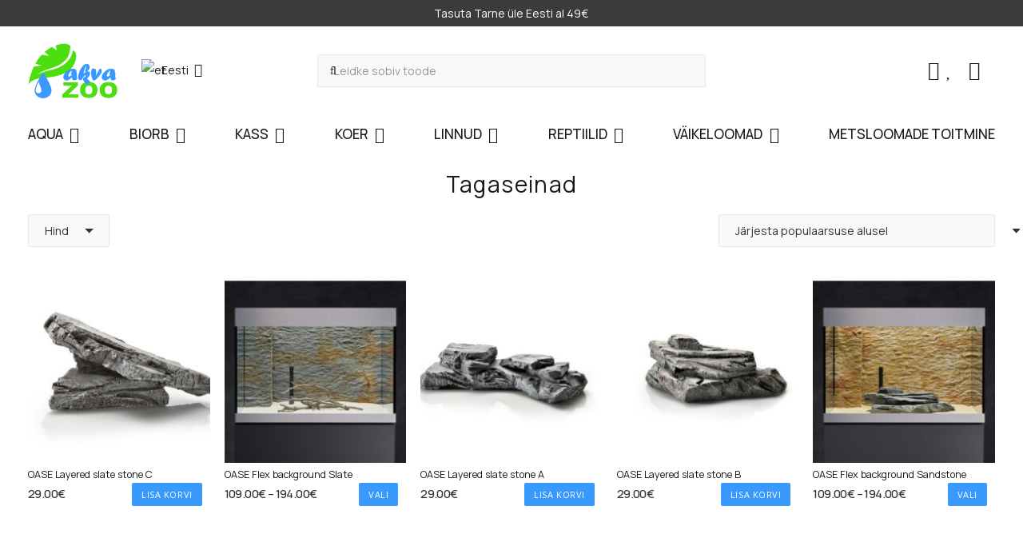

--- FILE ---
content_type: text/html; charset=UTF-8
request_url: https://akvazoo.ee/tootekategooria/dekoratsioonid/tagaseinad/
body_size: 21815
content:
<!DOCTYPE HTML>
<html lang="et">
<head>
	<meta charset="UTF-8">
	<meta name='robots' content='index, follow, max-image-preview:large, max-snippet:-1, max-video-preview:-1' />
	<style>img:is([sizes="auto" i], [sizes^="auto," i]) { contain-intrinsic-size: 3000px 1500px }</style>
	<link rel="alternate" hreflang="en" href="https://akvazoo.ee/en/product-category/decorations/backgrounds/" />
<link rel="alternate" hreflang="et" href="https://akvazoo.ee/tootekategooria/dekoratsioonid/tagaseinad/" />
<link rel="alternate" hreflang="ru" href="https://akvazoo.ee/ru/product-category/dekoratsii/%d0%b7%d0%b0%d0%b4%d0%bd%d0%b8%d0%b5-%d1%84%d0%be%d0%bd%d1%8b/" />
<link rel="alternate" hreflang="x-default" href="https://akvazoo.ee/tootekategooria/dekoratsioonid/tagaseinad/" />

	<!-- This site is optimized with the Yoast SEO plugin v26.2 - https://yoast.com/wordpress/plugins/seo/ -->
	<title>Tagaseinad - AkvaZOO Lemmikloomapood</title>
	<link rel="canonical" href="https://akvazoo.ee/tootekategooria/dekoratsioonid/tagaseinad/" />
	<meta property="og:locale" content="et_EE" />
	<meta property="og:type" content="article" />
	<meta property="og:title" content="Tagaseinad - AkvaZOO Lemmikloomapood" />
	<meta property="og:url" content="https://akvazoo.ee/tootekategooria/dekoratsioonid/tagaseinad/" />
	<meta property="og:site_name" content="AkvaZOO Lemmikloomapood" />
	<meta property="og:image" content="https://akvazoo.ee/wp-content/uploads/2023/09/Lemmikloomapood-AkvaZOO.jpg" />
	<meta property="og:image:width" content="1004" />
	<meta property="og:image:height" content="1043" />
	<meta property="og:image:type" content="image/jpeg" />
	<meta name="twitter:card" content="summary_large_image" />
	<script type="application/ld+json" class="yoast-schema-graph">{"@context":"https://schema.org","@graph":[{"@type":"CollectionPage","@id":"https://akvazoo.ee/tootekategooria/dekoratsioonid/tagaseinad/","url":"https://akvazoo.ee/tootekategooria/dekoratsioonid/tagaseinad/","name":"Tagaseinad - AkvaZOO Lemmikloomapood","isPartOf":{"@id":"https://akvazoo.ee/#website"},"primaryImageOfPage":{"@id":"https://akvazoo.ee/tootekategooria/dekoratsioonid/tagaseinad/#primaryimage"},"image":{"@id":"https://akvazoo.ee/tootekategooria/dekoratsioonid/tagaseinad/#primaryimage"},"thumbnailUrl":"https://akvazoo.ee/wp-content/uploads/2023/01/Rock-Modul-C-grau-001.jpg","breadcrumb":{"@id":"https://akvazoo.ee/tootekategooria/dekoratsioonid/tagaseinad/#breadcrumb"},"inLanguage":"et"},{"@type":"ImageObject","inLanguage":"et","@id":"https://akvazoo.ee/tootekategooria/dekoratsioonid/tagaseinad/#primaryimage","url":"https://akvazoo.ee/wp-content/uploads/2023/01/Rock-Modul-C-grau-001.jpg","contentUrl":"https://akvazoo.ee/wp-content/uploads/2023/01/Rock-Modul-C-grau-001.jpg","width":1200,"height":900},{"@type":"BreadcrumbList","@id":"https://akvazoo.ee/tootekategooria/dekoratsioonid/tagaseinad/#breadcrumb","itemListElement":[{"@type":"ListItem","position":1,"name":"Home","item":"https://akvazoo.ee/"},{"@type":"ListItem","position":2,"name":"DEKORATSIOONID","item":"https://akvazoo.ee/tootekategooria/dekoratsioonid/"},{"@type":"ListItem","position":3,"name":"Tagaseinad"}]},{"@type":"WebSite","@id":"https://akvazoo.ee/#website","url":"https://akvazoo.ee/","name":"AkvaZOO Lemmikloomapood","description":"","publisher":{"@id":"https://akvazoo.ee/#organization"},"potentialAction":[{"@type":"SearchAction","target":{"@type":"EntryPoint","urlTemplate":"https://akvazoo.ee/?s={search_term_string}"},"query-input":{"@type":"PropertyValueSpecification","valueRequired":true,"valueName":"search_term_string"}}],"inLanguage":"et"},{"@type":"Organization","@id":"https://akvazoo.ee/#organization","name":"Akvazoo Trade OÜ","url":"https://akvazoo.ee/","logo":{"@type":"ImageObject","inLanguage":"et","@id":"https://akvazoo.ee/#/schema/logo/image/","url":"https://akvazoo.ee/wp-content/uploads/2023/09/akvazoo.svg","contentUrl":"https://akvazoo.ee/wp-content/uploads/2023/09/akvazoo.svg","width":"1024","height":"1024","caption":"Akvazoo Trade OÜ"},"image":{"@id":"https://akvazoo.ee/#/schema/logo/image/"},"sameAs":["https://www.facebook.com/akvazoo.pood"]}]}</script>
	<!-- / Yoast SEO plugin. -->


<link rel='dns-prefetch' href='//www.google.com' />
<link rel='dns-prefetch' href='//fonts.googleapis.com' />
<link rel="alternate" type="application/rss+xml" title="AkvaZOO Lemmikloomapood &raquo; RSS" href="https://akvazoo.ee/feed/" />
<link rel="alternate" type="application/rss+xml" title="AkvaZOO Lemmikloomapood &raquo; Kommentaaride RSS" href="https://akvazoo.ee/comments/feed/" />
<link rel="alternate" type="application/rss+xml" title="AkvaZOO Lemmikloomapood &raquo; Tagaseinad Kategooria uudisevoog" href="https://akvazoo.ee/tootekategooria/dekoratsioonid/tagaseinad/feed/" />
<meta name="viewport" content="width=device-width, initial-scale=1">
<meta name="SKYPE_TOOLBAR" content="SKYPE_TOOLBAR_PARSER_COMPATIBLE">
<meta name="theme-color" content="#ffffff">
<meta property="og:locale:alternate" content="en_US">
<meta property="og:locale:alternate" content="ru_RU">
<script>
window._wpemojiSettings = {"baseUrl":"https:\/\/s.w.org\/images\/core\/emoji\/16.0.1\/72x72\/","ext":".png","svgUrl":"https:\/\/s.w.org\/images\/core\/emoji\/16.0.1\/svg\/","svgExt":".svg","source":{"concatemoji":"https:\/\/akvazoo.ee\/wp-includes\/js\/wp-emoji-release.min.js?ver=6.8.3"}};
/*! This file is auto-generated */
!function(s,n){var o,i,e;function c(e){try{var t={supportTests:e,timestamp:(new Date).valueOf()};sessionStorage.setItem(o,JSON.stringify(t))}catch(e){}}function p(e,t,n){e.clearRect(0,0,e.canvas.width,e.canvas.height),e.fillText(t,0,0);var t=new Uint32Array(e.getImageData(0,0,e.canvas.width,e.canvas.height).data),a=(e.clearRect(0,0,e.canvas.width,e.canvas.height),e.fillText(n,0,0),new Uint32Array(e.getImageData(0,0,e.canvas.width,e.canvas.height).data));return t.every(function(e,t){return e===a[t]})}function u(e,t){e.clearRect(0,0,e.canvas.width,e.canvas.height),e.fillText(t,0,0);for(var n=e.getImageData(16,16,1,1),a=0;a<n.data.length;a++)if(0!==n.data[a])return!1;return!0}function f(e,t,n,a){switch(t){case"flag":return n(e,"\ud83c\udff3\ufe0f\u200d\u26a7\ufe0f","\ud83c\udff3\ufe0f\u200b\u26a7\ufe0f")?!1:!n(e,"\ud83c\udde8\ud83c\uddf6","\ud83c\udde8\u200b\ud83c\uddf6")&&!n(e,"\ud83c\udff4\udb40\udc67\udb40\udc62\udb40\udc65\udb40\udc6e\udb40\udc67\udb40\udc7f","\ud83c\udff4\u200b\udb40\udc67\u200b\udb40\udc62\u200b\udb40\udc65\u200b\udb40\udc6e\u200b\udb40\udc67\u200b\udb40\udc7f");case"emoji":return!a(e,"\ud83e\udedf")}return!1}function g(e,t,n,a){var r="undefined"!=typeof WorkerGlobalScope&&self instanceof WorkerGlobalScope?new OffscreenCanvas(300,150):s.createElement("canvas"),o=r.getContext("2d",{willReadFrequently:!0}),i=(o.textBaseline="top",o.font="600 32px Arial",{});return e.forEach(function(e){i[e]=t(o,e,n,a)}),i}function t(e){var t=s.createElement("script");t.src=e,t.defer=!0,s.head.appendChild(t)}"undefined"!=typeof Promise&&(o="wpEmojiSettingsSupports",i=["flag","emoji"],n.supports={everything:!0,everythingExceptFlag:!0},e=new Promise(function(e){s.addEventListener("DOMContentLoaded",e,{once:!0})}),new Promise(function(t){var n=function(){try{var e=JSON.parse(sessionStorage.getItem(o));if("object"==typeof e&&"number"==typeof e.timestamp&&(new Date).valueOf()<e.timestamp+604800&&"object"==typeof e.supportTests)return e.supportTests}catch(e){}return null}();if(!n){if("undefined"!=typeof Worker&&"undefined"!=typeof OffscreenCanvas&&"undefined"!=typeof URL&&URL.createObjectURL&&"undefined"!=typeof Blob)try{var e="postMessage("+g.toString()+"("+[JSON.stringify(i),f.toString(),p.toString(),u.toString()].join(",")+"));",a=new Blob([e],{type:"text/javascript"}),r=new Worker(URL.createObjectURL(a),{name:"wpTestEmojiSupports"});return void(r.onmessage=function(e){c(n=e.data),r.terminate(),t(n)})}catch(e){}c(n=g(i,f,p,u))}t(n)}).then(function(e){for(var t in e)n.supports[t]=e[t],n.supports.everything=n.supports.everything&&n.supports[t],"flag"!==t&&(n.supports.everythingExceptFlag=n.supports.everythingExceptFlag&&n.supports[t]);n.supports.everythingExceptFlag=n.supports.everythingExceptFlag&&!n.supports.flag,n.DOMReady=!1,n.readyCallback=function(){n.DOMReady=!0}}).then(function(){return e}).then(function(){var e;n.supports.everything||(n.readyCallback(),(e=n.source||{}).concatemoji?t(e.concatemoji):e.wpemoji&&e.twemoji&&(t(e.twemoji),t(e.wpemoji)))}))}((window,document),window._wpemojiSettings);
</script>
<style id='wp-emoji-styles-inline-css'>

	img.wp-smiley, img.emoji {
		display: inline !important;
		border: none !important;
		box-shadow: none !important;
		height: 1em !important;
		width: 1em !important;
		margin: 0 0.07em !important;
		vertical-align: -0.1em !important;
		background: none !important;
		padding: 0 !important;
	}
</style>
<style id='woocommerce-inline-inline-css'>
.woocommerce form .form-row .required { visibility: visible; }
</style>
<link rel='stylesheet' id='montonio-style-css' href='https://akvazoo.ee/wp-content/plugins/montonio-for-woocommerce/assets/css/montonio-style.css?ver=9.1.6' media='all' />
<link rel='stylesheet' id='brands-styles-css' href='https://akvazoo.ee/wp-content/plugins/woocommerce/assets/css/brands.css?ver=10.3.7' media='all' />
<link rel='preload' as='font' type='font/woff2' crossorigin='anonymous' id='tinvwl-webfont-font-css' href='https://akvazoo.ee/wp-content/plugins/ti-woocommerce-wishlist/assets/fonts/tinvwl-webfont.woff2?ver=xu2uyi' media='all' />
<link rel='stylesheet' id='tinvwl-webfont-css' href='https://akvazoo.ee/wp-content/plugins/ti-woocommerce-wishlist/assets/css/webfont.min.css?ver=2.10.0' media='all' />
<link rel='stylesheet' id='tinvwl-css' href='https://akvazoo.ee/wp-content/plugins/ti-woocommerce-wishlist/assets/css/public.min.css?ver=2.10.0' media='all' />
<link rel='stylesheet' id='us-fonts-css' href='https://fonts.googleapis.com/css?family=Montserrat%3A500%7COpen+Sans%3A400%2C700%7CManrope%3A400%2C500&#038;display=swap&#038;ver=6.8.3' media='all' />
<link rel='stylesheet' id='us-theme-css' href='https://akvazoo.ee/wp-content/uploads/us-assets/akvazoo.ee.css?ver=1cc99bc1' media='all' />
<!--n2css--><!--n2js--><script id="wpml-cookie-js-extra">
var wpml_cookies = {"wp-wpml_current_language":{"value":"et","expires":1,"path":"\/"}};
var wpml_cookies = {"wp-wpml_current_language":{"value":"et","expires":1,"path":"\/"}};
</script>
<script src="https://akvazoo.ee/wp-content/plugins/sitepress-multilingual-cms/res/js/cookies/language-cookie.js?ver=484900" id="wpml-cookie-js" defer data-wp-strategy="defer"></script>
<script src="https://akvazoo.ee/wp-includes/js/jquery/jquery.min.js?ver=3.7.1" id="jquery-core-js"></script>
<script src="https://akvazoo.ee/wp-content/plugins/recaptcha-woo/js/rcfwc.js?ver=1.0" id="rcfwc-js-js" defer data-wp-strategy="defer"></script>
<script src="https://www.google.com/recaptcha/api.js?hl=et" id="recaptcha-js" defer data-wp-strategy="defer"></script>
<script src="https://akvazoo.ee/wp-content/plugins/woocommerce/assets/js/jquery-blockui/jquery.blockUI.min.js?ver=2.7.0-wc.10.3.7" id="wc-jquery-blockui-js" data-wp-strategy="defer"></script>
<script id="wc-add-to-cart-js-extra">
var wc_add_to_cart_params = {"ajax_url":"\/wp-admin\/admin-ajax.php","wc_ajax_url":"\/?wc-ajax=%%endpoint%%","i18n_view_cart":"Vaata ostukorvi","cart_url":"https:\/\/akvazoo.ee\/cart\/","is_cart":"","cart_redirect_after_add":"no"};
</script>
<script src="https://akvazoo.ee/wp-content/plugins/woocommerce/assets/js/frontend/add-to-cart.min.js?ver=10.3.7" id="wc-add-to-cart-js" defer data-wp-strategy="defer"></script>
<script src="https://akvazoo.ee/wp-content/plugins/woocommerce/assets/js/js-cookie/js.cookie.min.js?ver=2.1.4-wc.10.3.7" id="wc-js-cookie-js" data-wp-strategy="defer"></script>
<script id="woocommerce-js-extra">
var woocommerce_params = {"ajax_url":"\/wp-admin\/admin-ajax.php","wc_ajax_url":"\/?wc-ajax=%%endpoint%%","i18n_password_show":"Show password","i18n_password_hide":"Hide password"};
</script>
<script src="https://akvazoo.ee/wp-content/plugins/woocommerce/assets/js/frontend/woocommerce.min.js?ver=10.3.7" id="woocommerce-js" defer data-wp-strategy="defer"></script>
<script></script><link rel="https://api.w.org/" href="https://akvazoo.ee/wp-json/" /><link rel="alternate" title="JSON" type="application/json" href="https://akvazoo.ee/wp-json/wp/v2/product_cat/617" /><link rel="EditURI" type="application/rsd+xml" title="RSD" href="https://akvazoo.ee/xmlrpc.php?rsd" />
<meta name="generator" content="WordPress 6.8.3" />
<meta name="generator" content="WooCommerce 10.3.7" />
<meta name="generator" content="WPML ver:4.8.4 stt:1,15,46;" />
<meta name="wwp" content="yes" />		<script id="us_add_no_touch">
			if ( ! /Android|webOS|iPhone|iPad|iPod|BlackBerry|IEMobile|Opera Mini/i.test( navigator.userAgent ) ) {
				document.documentElement.classList.add( "no-touch" );
			}
		</script>
				<script id="us_color_scheme_switch_class">
			if ( document.cookie.includes( "us_color_scheme_switch_is_on=true" ) ) {
				document.documentElement.classList.add( "us-color-scheme-on" );
			}
		</script>
			<noscript><style>.woocommerce-product-gallery{ opacity: 1 !important; }</style></noscript>
	<meta name="generator" content="Powered by WPBakery Page Builder - drag and drop page builder for WordPress."/>
<link rel="icon" href="https://akvazoo.ee/wp-content/uploads/2023/09/favicon-1-150x150.png" sizes="32x32" />
<link rel="icon" href="https://akvazoo.ee/wp-content/uploads/2023/09/favicon-1-300x300.png" sizes="192x192" />
<link rel="apple-touch-icon" href="https://akvazoo.ee/wp-content/uploads/2023/09/favicon-1-300x300.png" />
<meta name="msapplication-TileImage" content="https://akvazoo.ee/wp-content/uploads/2023/09/favicon-1-300x300.png" />
<noscript><style> .wpb_animate_when_almost_visible { opacity: 1; }</style></noscript>		<style id="us-icon-fonts">@font-face{font-display:block;font-style:normal;font-family:"fontawesome";font-weight:900;src:url("https://akvazoo.ee/wp-content/themes/Impreza/fonts/fa-solid-900.woff2?ver=8.37.2") format("woff2")}.fas{font-family:"fontawesome";font-weight:900}@font-face{font-display:block;font-style:normal;font-family:"fontawesome";font-weight:400;src:url("https://akvazoo.ee/wp-content/themes/Impreza/fonts/fa-regular-400.woff2?ver=8.37.2") format("woff2")}.far{font-family:"fontawesome";font-weight:400}@font-face{font-display:block;font-style:normal;font-family:"fontawesome";font-weight:300;src:url("https://akvazoo.ee/wp-content/themes/Impreza/fonts/fa-light-300.woff2?ver=8.37.2") format("woff2")}.fal{font-family:"fontawesome";font-weight:300}@font-face{font-display:block;font-style:normal;font-family:"Font Awesome 5 Duotone";font-weight:900;src:url("https://akvazoo.ee/wp-content/themes/Impreza/fonts/fa-duotone-900.woff2?ver=8.37.2") format("woff2")}.fad{font-family:"Font Awesome 5 Duotone";font-weight:900}.fad{position:relative}.fad:before{position:absolute}.fad:after{opacity:0.4}@font-face{font-display:block;font-style:normal;font-family:"Font Awesome 5 Brands";font-weight:400;src:url("https://akvazoo.ee/wp-content/themes/Impreza/fonts/fa-brands-400.woff2?ver=8.37.2") format("woff2")}.fab{font-family:"Font Awesome 5 Brands";font-weight:400}@font-face{font-display:block;font-style:normal;font-family:"Material Icons";font-weight:400;src:url("https://akvazoo.ee/wp-content/themes/Impreza/fonts/material-icons.woff2?ver=8.37.2") format("woff2")}.material-icons{font-family:"Material Icons";font-weight:400}</style>
				<style id="us-current-header-css"> .l-subheader.at_top,.l-subheader.at_top .w-dropdown-list,.l-subheader.at_top .type_mobile .w-nav-list.level_1{background:var(--color-alt-content-bg);color:var(--color-header-middle-bg)}.no-touch .l-subheader.at_top a:hover,.no-touch .l-header.bg_transparent .l-subheader.at_top .w-dropdown.opened a:hover{color:var(--color-header-middle-text-hover)}.l-header.bg_transparent:not(.sticky) .l-subheader.at_top{background:var(--color-header-top-transparent-bg);color:var(--color-header-top-transparent-text)}.no-touch .l-header.bg_transparent:not(.sticky) .at_top .w-cart-link:hover,.no-touch .l-header.bg_transparent:not(.sticky) .at_top .w-text a:hover,.no-touch .l-header.bg_transparent:not(.sticky) .at_top .w-html a:hover,.no-touch .l-header.bg_transparent:not(.sticky) .at_top .w-nav>a:hover,.no-touch .l-header.bg_transparent:not(.sticky) .at_top .w-menu a:hover,.no-touch .l-header.bg_transparent:not(.sticky) .at_top .w-search>a:hover,.no-touch .l-header.bg_transparent:not(.sticky) .at_top .w-socials.shape_none.color_text a:hover,.no-touch .l-header.bg_transparent:not(.sticky) .at_top .w-socials.shape_none.color_link a:hover,.no-touch .l-header.bg_transparent:not(.sticky) .at_top .w-dropdown a:hover,.no-touch .l-header.bg_transparent:not(.sticky) .at_top .type_desktop .menu-item.level_1.opened>a,.no-touch .l-header.bg_transparent:not(.sticky) .at_top .type_desktop .menu-item.level_1:hover>a{color:var(--color-header-top-transparent-text-hover)}.l-subheader.at_middle,.l-subheader.at_middle .w-dropdown-list,.l-subheader.at_middle .type_mobile .w-nav-list.level_1{background:var(--color-header-middle-bg);color:var(--color-header-middle-text)}.no-touch .l-subheader.at_middle a:hover,.no-touch .l-header.bg_transparent .l-subheader.at_middle .w-dropdown.opened a:hover{color:var(--color-header-middle-text-hover)}.l-header.bg_transparent:not(.sticky) .l-subheader.at_middle{background:var(--color-header-transparent-bg);color:var(--color-header-transparent-text)}.no-touch .l-header.bg_transparent:not(.sticky) .at_middle .w-cart-link:hover,.no-touch .l-header.bg_transparent:not(.sticky) .at_middle .w-text a:hover,.no-touch .l-header.bg_transparent:not(.sticky) .at_middle .w-html a:hover,.no-touch .l-header.bg_transparent:not(.sticky) .at_middle .w-nav>a:hover,.no-touch .l-header.bg_transparent:not(.sticky) .at_middle .w-menu a:hover,.no-touch .l-header.bg_transparent:not(.sticky) .at_middle .w-search>a:hover,.no-touch .l-header.bg_transparent:not(.sticky) .at_middle .w-socials.shape_none.color_text a:hover,.no-touch .l-header.bg_transparent:not(.sticky) .at_middle .w-socials.shape_none.color_link a:hover,.no-touch .l-header.bg_transparent:not(.sticky) .at_middle .w-dropdown a:hover,.no-touch .l-header.bg_transparent:not(.sticky) .at_middle .type_desktop .menu-item.level_1.opened>a,.no-touch .l-header.bg_transparent:not(.sticky) .at_middle .type_desktop .menu-item.level_1:hover>a{color:var(--color-header-transparent-text)}.l-subheader.at_bottom,.l-subheader.at_bottom .w-dropdown-list,.l-subheader.at_bottom .type_mobile .w-nav-list.level_1{background:var(--color-header-middle-bg);color:var(--color-header-middle-text)}.no-touch .l-subheader.at_bottom a:hover,.no-touch .l-header.bg_transparent .l-subheader.at_bottom .w-dropdown.opened a:hover{color:var(--color-header-middle-text-hover)}.l-header.bg_transparent:not(.sticky) .l-subheader.at_bottom{background:var(--color-header-transparent-bg);color:var(--color-header-transparent-text)}.no-touch .l-header.bg_transparent:not(.sticky) .at_bottom .w-cart-link:hover,.no-touch .l-header.bg_transparent:not(.sticky) .at_bottom .w-text a:hover,.no-touch .l-header.bg_transparent:not(.sticky) .at_bottom .w-html a:hover,.no-touch .l-header.bg_transparent:not(.sticky) .at_bottom .w-nav>a:hover,.no-touch .l-header.bg_transparent:not(.sticky) .at_bottom .w-menu a:hover,.no-touch .l-header.bg_transparent:not(.sticky) .at_bottom .w-search>a:hover,.no-touch .l-header.bg_transparent:not(.sticky) .at_bottom .w-socials.shape_none.color_text a:hover,.no-touch .l-header.bg_transparent:not(.sticky) .at_bottom .w-socials.shape_none.color_link a:hover,.no-touch .l-header.bg_transparent:not(.sticky) .at_bottom .w-dropdown a:hover,.no-touch .l-header.bg_transparent:not(.sticky) .at_bottom .type_desktop .menu-item.level_1.opened>a,.no-touch .l-header.bg_transparent:not(.sticky) .at_bottom .type_desktop .menu-item.level_1:hover>a{color:var(--color-header-transparent-text-hover)}.header_ver .l-header{background:var(--color-header-middle-bg);color:var(--color-header-middle-text)}@media (min-width:1281px){.hidden_for_default{display:none!important}.l-header{position:relative;z-index:111;width:100%}.l-subheader{margin:0 auto}.l-subheader.width_full{padding-left:1.5rem;padding-right:1.5rem}.l-subheader-h{display:flex;align-items:center;position:relative;margin:0 auto;max-width:var(--site-content-width,1200px);height:inherit}.w-header-show{display:none}.l-header.pos_fixed{position:fixed;left:0}.l-header.pos_fixed:not(.notransition) .l-subheader{transition-property:transform,background,box-shadow,line-height,height;transition-duration:.3s;transition-timing-function:cubic-bezier(.78,.13,.15,.86)}.headerinpos_bottom.sticky_first_section .l-header.pos_fixed{position:fixed!important}.header_hor .l-header.sticky_auto_hide{transition:transform .3s cubic-bezier(.78,.13,.15,.86) .1s}.header_hor .l-header.sticky_auto_hide.down{transform:translateY(-110%)}.l-header.bg_transparent:not(.sticky) .l-subheader{box-shadow:none!important;background:none}.l-header.bg_transparent~.l-main .l-section.width_full.height_auto:first-of-type>.l-section-h{padding-top:0!important;padding-bottom:0!important}.l-header.pos_static.bg_transparent{position:absolute;left:0}.l-subheader.width_full .l-subheader-h{max-width:none!important}.l-header.shadow_thin .l-subheader.at_middle,.l-header.shadow_thin .l-subheader.at_bottom{box-shadow:0 1px 0 rgba(0,0,0,0.08)}.l-header.shadow_wide .l-subheader.at_middle,.l-header.shadow_wide .l-subheader.at_bottom{box-shadow:0 3px 5px -1px rgba(0,0,0,0.1),0 2px 1px -1px rgba(0,0,0,0.05)}.header_hor .l-subheader-cell>.w-cart{margin-left:0;margin-right:0}:root{--header-height:193px;--header-sticky-height:50px}.l-header:before{content:'193'}.l-header.sticky:before{content:'50'}.l-subheader.at_top{line-height:33px;height:33px}.l-header.sticky .l-subheader.at_top{line-height:0px;height:0px;overflow:hidden}.l-subheader.at_middle{line-height:110px;height:110px}.l-header.sticky .l-subheader.at_middle{line-height:0px;height:0px;overflow:hidden}.l-subheader.at_bottom{line-height:50px;height:50px}.l-header.sticky .l-subheader.at_bottom{line-height:50px;height:50px}.l-subheader.at_top .l-subheader-cell.at_left,.l-subheader.at_top .l-subheader-cell.at_right{display:flex;flex-basis:100px}.l-subheader.at_middle .l-subheader-cell.at_left,.l-subheader.at_middle .l-subheader-cell.at_right{display:flex;flex-basis:100px}.headerinpos_above .l-header.pos_fixed{overflow:hidden;transition:transform 0.3s;transform:translate3d(0,-100%,0)}.headerinpos_above .l-header.pos_fixed.sticky{overflow:visible;transform:none}.headerinpos_above .l-header.pos_fixed~.l-section>.l-section-h,.headerinpos_above .l-header.pos_fixed~.l-main .l-section:first-of-type>.l-section-h{padding-top:0!important}.headerinpos_below .l-header.pos_fixed:not(.sticky){position:absolute;top:100%}.headerinpos_below .l-header.pos_fixed~.l-main>.l-section:first-of-type>.l-section-h{padding-top:0!important}.headerinpos_below .l-header.pos_fixed~.l-main .l-section.full_height:nth-of-type(2){min-height:100vh}.headerinpos_below .l-header.pos_fixed~.l-main>.l-section:nth-of-type(2)>.l-section-h{padding-top:var(--header-height)}.headerinpos_bottom .l-header.pos_fixed:not(.sticky){position:absolute;top:100vh}.headerinpos_bottom .l-header.pos_fixed~.l-main>.l-section:first-of-type>.l-section-h{padding-top:0!important}.headerinpos_bottom .l-header.pos_fixed~.l-main>.l-section:first-of-type>.l-section-h{padding-bottom:var(--header-height)}.headerinpos_bottom .l-header.pos_fixed.bg_transparent~.l-main .l-section.valign_center:not(.height_auto):first-of-type>.l-section-h{top:calc( var(--header-height) / 2 )}.headerinpos_bottom .l-header.pos_fixed:not(.sticky) .w-cart-dropdown,.headerinpos_bottom .l-header.pos_fixed:not(.sticky) .w-nav.type_desktop .w-nav-list.level_2{bottom:100%;transform-origin:0 100%}.headerinpos_bottom .l-header.pos_fixed:not(.sticky) .w-nav.type_mobile.m_layout_dropdown .w-nav-list.level_1{top:auto;bottom:100%;box-shadow:var(--box-shadow-up)}.headerinpos_bottom .l-header.pos_fixed:not(.sticky) .w-nav.type_desktop .w-nav-list.level_3,.headerinpos_bottom .l-header.pos_fixed:not(.sticky) .w-nav.type_desktop .w-nav-list.level_4{top:auto;bottom:0;transform-origin:0 100%}.headerinpos_bottom .l-header.pos_fixed:not(.sticky) .w-dropdown-list{top:auto;bottom:-0.4em;padding-top:0.4em;padding-bottom:2.4em}.admin-bar .l-header.pos_static.bg_solid~.l-main .l-section.full_height:first-of-type{min-height:calc( 100vh - var(--header-height) - 32px )}.admin-bar .l-header.pos_fixed:not(.sticky_auto_hide)~.l-main .l-section.full_height:not(:first-of-type){min-height:calc( 100vh - var(--header-sticky-height) - 32px )}.admin-bar.headerinpos_below .l-header.pos_fixed~.l-main .l-section.full_height:nth-of-type(2){min-height:calc(100vh - 32px)}}@media (min-width:1025px) and (max-width:1280px){.hidden_for_laptops{display:none!important}.l-header{position:relative;z-index:111;width:100%}.l-subheader{margin:0 auto}.l-subheader.width_full{padding-left:1.5rem;padding-right:1.5rem}.l-subheader-h{display:flex;align-items:center;position:relative;margin:0 auto;max-width:var(--site-content-width,1200px);height:inherit}.w-header-show{display:none}.l-header.pos_fixed{position:fixed;left:0}.l-header.pos_fixed:not(.notransition) .l-subheader{transition-property:transform,background,box-shadow,line-height,height;transition-duration:.3s;transition-timing-function:cubic-bezier(.78,.13,.15,.86)}.headerinpos_bottom.sticky_first_section .l-header.pos_fixed{position:fixed!important}.header_hor .l-header.sticky_auto_hide{transition:transform .3s cubic-bezier(.78,.13,.15,.86) .1s}.header_hor .l-header.sticky_auto_hide.down{transform:translateY(-110%)}.l-header.bg_transparent:not(.sticky) .l-subheader{box-shadow:none!important;background:none}.l-header.bg_transparent~.l-main .l-section.width_full.height_auto:first-of-type>.l-section-h{padding-top:0!important;padding-bottom:0!important}.l-header.pos_static.bg_transparent{position:absolute;left:0}.l-subheader.width_full .l-subheader-h{max-width:none!important}.l-header.shadow_thin .l-subheader.at_middle,.l-header.shadow_thin .l-subheader.at_bottom{box-shadow:0 1px 0 rgba(0,0,0,0.08)}.l-header.shadow_wide .l-subheader.at_middle,.l-header.shadow_wide .l-subheader.at_bottom{box-shadow:0 3px 5px -1px rgba(0,0,0,0.1),0 2px 1px -1px rgba(0,0,0,0.05)}.header_hor .l-subheader-cell>.w-cart{margin-left:0;margin-right:0}:root{--header-height:193px;--header-sticky-height:50px}.l-header:before{content:'193'}.l-header.sticky:before{content:'50'}.l-subheader.at_top{line-height:33px;height:33px}.l-header.sticky .l-subheader.at_top{line-height:0px;height:0px;overflow:hidden}.l-subheader.at_middle{line-height:110px;height:110px}.l-header.sticky .l-subheader.at_middle{line-height:0px;height:0px;overflow:hidden}.l-subheader.at_bottom{line-height:50px;height:50px}.l-header.sticky .l-subheader.at_bottom{line-height:50px;height:50px}.l-subheader.at_top .l-subheader-cell.at_left,.l-subheader.at_top .l-subheader-cell.at_right{display:flex;flex-basis:100px}.l-subheader.at_middle .l-subheader-cell.at_left,.l-subheader.at_middle .l-subheader-cell.at_right{display:flex;flex-basis:100px}.headerinpos_above .l-header.pos_fixed{overflow:hidden;transition:transform 0.3s;transform:translate3d(0,-100%,0)}.headerinpos_above .l-header.pos_fixed.sticky{overflow:visible;transform:none}.headerinpos_above .l-header.pos_fixed~.l-section>.l-section-h,.headerinpos_above .l-header.pos_fixed~.l-main .l-section:first-of-type>.l-section-h{padding-top:0!important}.headerinpos_below .l-header.pos_fixed:not(.sticky){position:absolute;top:100%}.headerinpos_below .l-header.pos_fixed~.l-main>.l-section:first-of-type>.l-section-h{padding-top:0!important}.headerinpos_below .l-header.pos_fixed~.l-main .l-section.full_height:nth-of-type(2){min-height:100vh}.headerinpos_below .l-header.pos_fixed~.l-main>.l-section:nth-of-type(2)>.l-section-h{padding-top:var(--header-height)}.headerinpos_bottom .l-header.pos_fixed:not(.sticky){position:absolute;top:100vh}.headerinpos_bottom .l-header.pos_fixed~.l-main>.l-section:first-of-type>.l-section-h{padding-top:0!important}.headerinpos_bottom .l-header.pos_fixed~.l-main>.l-section:first-of-type>.l-section-h{padding-bottom:var(--header-height)}.headerinpos_bottom .l-header.pos_fixed.bg_transparent~.l-main .l-section.valign_center:not(.height_auto):first-of-type>.l-section-h{top:calc( var(--header-height) / 2 )}.headerinpos_bottom .l-header.pos_fixed:not(.sticky) .w-cart-dropdown,.headerinpos_bottom .l-header.pos_fixed:not(.sticky) .w-nav.type_desktop .w-nav-list.level_2{bottom:100%;transform-origin:0 100%}.headerinpos_bottom .l-header.pos_fixed:not(.sticky) .w-nav.type_mobile.m_layout_dropdown .w-nav-list.level_1{top:auto;bottom:100%;box-shadow:var(--box-shadow-up)}.headerinpos_bottom .l-header.pos_fixed:not(.sticky) .w-nav.type_desktop .w-nav-list.level_3,.headerinpos_bottom .l-header.pos_fixed:not(.sticky) .w-nav.type_desktop .w-nav-list.level_4{top:auto;bottom:0;transform-origin:0 100%}.headerinpos_bottom .l-header.pos_fixed:not(.sticky) .w-dropdown-list{top:auto;bottom:-0.4em;padding-top:0.4em;padding-bottom:2.4em}.admin-bar .l-header.pos_static.bg_solid~.l-main .l-section.full_height:first-of-type{min-height:calc( 100vh - var(--header-height) - 32px )}.admin-bar .l-header.pos_fixed:not(.sticky_auto_hide)~.l-main .l-section.full_height:not(:first-of-type){min-height:calc( 100vh - var(--header-sticky-height) - 32px )}.admin-bar.headerinpos_below .l-header.pos_fixed~.l-main .l-section.full_height:nth-of-type(2){min-height:calc(100vh - 32px)}}@media (min-width:601px) and (max-width:1024px){.hidden_for_tablets{display:none!important}.l-header{position:relative;z-index:111;width:100%}.l-subheader{margin:0 auto}.l-subheader.width_full{padding-left:1.5rem;padding-right:1.5rem}.l-subheader-h{display:flex;align-items:center;position:relative;margin:0 auto;max-width:var(--site-content-width,1200px);height:inherit}.w-header-show{display:none}.l-header.pos_fixed{position:fixed;left:0}.l-header.pos_fixed:not(.notransition) .l-subheader{transition-property:transform,background,box-shadow,line-height,height;transition-duration:.3s;transition-timing-function:cubic-bezier(.78,.13,.15,.86)}.headerinpos_bottom.sticky_first_section .l-header.pos_fixed{position:fixed!important}.header_hor .l-header.sticky_auto_hide{transition:transform .3s cubic-bezier(.78,.13,.15,.86) .1s}.header_hor .l-header.sticky_auto_hide.down{transform:translateY(-110%)}.l-header.bg_transparent:not(.sticky) .l-subheader{box-shadow:none!important;background:none}.l-header.bg_transparent~.l-main .l-section.width_full.height_auto:first-of-type>.l-section-h{padding-top:0!important;padding-bottom:0!important}.l-header.pos_static.bg_transparent{position:absolute;left:0}.l-subheader.width_full .l-subheader-h{max-width:none!important}.l-header.shadow_thin .l-subheader.at_middle,.l-header.shadow_thin .l-subheader.at_bottom{box-shadow:0 1px 0 rgba(0,0,0,0.08)}.l-header.shadow_wide .l-subheader.at_middle,.l-header.shadow_wide .l-subheader.at_bottom{box-shadow:0 3px 5px -1px rgba(0,0,0,0.1),0 2px 1px -1px rgba(0,0,0,0.05)}.header_hor .l-subheader-cell>.w-cart{margin-left:0;margin-right:0}:root{--header-height:153px;--header-sticky-height:60px}.l-header:before{content:'153'}.l-header.sticky:before{content:'60'}.l-subheader.at_top{line-height:33px;height:33px}.l-header.sticky .l-subheader.at_top{line-height:0px;height:0px;overflow:hidden}.l-subheader.at_middle{line-height:60px;height:60px}.l-header.sticky .l-subheader.at_middle{line-height:0px;height:0px;overflow:hidden}.l-subheader.at_bottom{line-height:60px;height:60px}.l-header.sticky .l-subheader.at_bottom{line-height:60px;height:60px}.l-subheader.at_top .l-subheader-cell.at_left,.l-subheader.at_top .l-subheader-cell.at_right{display:flex;flex-basis:100px}.l-subheader.at_middle .l-subheader-cell.at_left,.l-subheader.at_middle .l-subheader-cell.at_right{display:flex;flex-basis:100px}}@media (max-width:600px){.hidden_for_mobiles{display:none!important}.l-header{position:relative;z-index:111;width:100%}.l-subheader{margin:0 auto}.l-subheader.width_full{padding-left:1.5rem;padding-right:1.5rem}.l-subheader-h{display:flex;align-items:center;position:relative;margin:0 auto;max-width:var(--site-content-width,1200px);height:inherit}.w-header-show{display:none}.l-header.pos_fixed{position:fixed;left:0}.l-header.pos_fixed:not(.notransition) .l-subheader{transition-property:transform,background,box-shadow,line-height,height;transition-duration:.3s;transition-timing-function:cubic-bezier(.78,.13,.15,.86)}.headerinpos_bottom.sticky_first_section .l-header.pos_fixed{position:fixed!important}.header_hor .l-header.sticky_auto_hide{transition:transform .3s cubic-bezier(.78,.13,.15,.86) .1s}.header_hor .l-header.sticky_auto_hide.down{transform:translateY(-110%)}.l-header.bg_transparent:not(.sticky) .l-subheader{box-shadow:none!important;background:none}.l-header.bg_transparent~.l-main .l-section.width_full.height_auto:first-of-type>.l-section-h{padding-top:0!important;padding-bottom:0!important}.l-header.pos_static.bg_transparent{position:absolute;left:0}.l-subheader.width_full .l-subheader-h{max-width:none!important}.l-header.shadow_thin .l-subheader.at_middle,.l-header.shadow_thin .l-subheader.at_bottom{box-shadow:0 1px 0 rgba(0,0,0,0.08)}.l-header.shadow_wide .l-subheader.at_middle,.l-header.shadow_wide .l-subheader.at_bottom{box-shadow:0 3px 5px -1px rgba(0,0,0,0.1),0 2px 1px -1px rgba(0,0,0,0.05)}.header_hor .l-subheader-cell>.w-cart{margin-left:0;margin-right:0}:root{--header-height:153px;--header-sticky-height:60px}.l-header:before{content:'153'}.l-header.sticky:before{content:'60'}.l-subheader.at_top{line-height:33px;height:33px}.l-header.sticky .l-subheader.at_top{line-height:0px;height:0px;overflow:hidden}.l-subheader.at_middle{line-height:60px;height:60px}.l-header.sticky .l-subheader.at_middle{line-height:0px;height:0px;overflow:hidden}.l-subheader.at_bottom{line-height:60px;height:60px}.l-header.sticky .l-subheader.at_bottom{line-height:60px;height:60px}.l-subheader.at_top .l-subheader-cell.at_left,.l-subheader.at_top .l-subheader-cell.at_right{display:flex;flex-basis:100px}.l-subheader.at_middle .l-subheader-cell.at_left,.l-subheader.at_middle .l-subheader-cell.at_right{display:flex;flex-basis:100px}}@media (min-width:1281px){.ush_image_1{height:85px!important}.l-header.sticky .ush_image_1{height:35px!important}}@media (min-width:1025px) and (max-width:1280px){.ush_image_1{height:85px!important}.l-header.sticky .ush_image_1{height:30px!important}}@media (min-width:601px) and (max-width:1024px){.ush_image_1{height:55px!important}.l-header.sticky .ush_image_1{height:25px!important}}@media (max-width:600px){.ush_image_1{height:55px!important}.l-header.sticky .ush_image_1{height:20px!important}}.header_hor .ush_menu_1.type_desktop .menu-item.level_1>a:not(.w-btn){padding-left:0px;padding-right:0px}.header_hor .ush_menu_1.type_desktop .menu-item.level_1>a.w-btn{margin-left:0px;margin-right:0px}.header_hor .ush_menu_1.type_desktop.align-edges>.w-nav-list.level_1{margin-left:-0px;margin-right:-0px}.header_ver .ush_menu_1.type_desktop .menu-item.level_1>a:not(.w-btn){padding-top:0px;padding-bottom:0px}.header_ver .ush_menu_1.type_desktop .menu-item.level_1>a.w-btn{margin-top:0px;margin-bottom:0px}.ush_menu_1.type_desktop .menu-item:not(.level_1){font-size:15px}.ush_menu_1.type_mobile .w-nav-anchor.level_1,.ush_menu_1.type_mobile .w-nav-anchor.level_1 + .w-nav-arrow{font-size:22px}.ush_menu_1.type_mobile .w-nav-anchor:not(.level_1),.ush_menu_1.type_mobile .w-nav-anchor:not(.level_1) + .w-nav-arrow{font-size:19px}@media (min-width:1281px){.ush_menu_1 .w-nav-icon{font-size:24px}}@media (min-width:1025px) and (max-width:1280px){.ush_menu_1 .w-nav-icon{font-size:24px}}@media (min-width:601px) and (max-width:1024px){.ush_menu_1 .w-nav-icon{font-size:25px}}@media (max-width:600px){.ush_menu_1 .w-nav-icon{font-size:25px}}.ush_menu_1 .w-nav-icon>div{border-width:1.6px}@media screen and (max-width:1024px){.w-nav.ush_menu_1>.w-nav-list.level_1{display:none}.ush_menu_1 .w-nav-control{display:block}}.no-touch .ush_menu_1 .w-nav-item.level_1.opened>a:not(.w-btn),.no-touch .ush_menu_1 .w-nav-item.level_1:hover>a:not(.w-btn){background:transparent;color:var(--color-header-middle-text-hover)}.ush_menu_1 .w-nav-item.level_1.current-menu-item>a:not(.w-btn),.ush_menu_1 .w-nav-item.level_1.current-menu-ancestor>a:not(.w-btn),.ush_menu_1 .w-nav-item.level_1.current-page-ancestor>a:not(.w-btn){background:transparent;color:var(--color-header-middle-text)}.l-header.bg_transparent:not(.sticky) .ush_menu_1.type_desktop .w-nav-item.level_1.current-menu-item>a:not(.w-btn),.l-header.bg_transparent:not(.sticky) .ush_menu_1.type_desktop .w-nav-item.level_1.current-menu-ancestor>a:not(.w-btn),.l-header.bg_transparent:not(.sticky) .ush_menu_1.type_desktop .w-nav-item.level_1.current-page-ancestor>a:not(.w-btn){background:transparent;color:var(--color-header-transparent-text-hover)}.ush_menu_1 .w-nav-list:not(.level_1){background:var(--color-content-bg-alt);color:var(--color-header-middle-text)}.no-touch .ush_menu_1 .w-nav-item:not(.level_1)>a:focus,.no-touch .ush_menu_1 .w-nav-item:not(.level_1):hover>a{background:var(--color-content-primary);color:#ffffff}.ush_menu_1 .w-nav-item:not(.level_1).current-menu-item>a,.ush_menu_1 .w-nav-item:not(.level_1).current-menu-ancestor>a,.ush_menu_1 .w-nav-item:not(.level_1).current-page-ancestor>a{background:var(--color-content-primary);color:#ffffff}@media (min-width:1281px){.ush_search_1.layout_simple{max-width:600px}.ush_search_1.layout_modern.active{width:600px}.ush_search_1{font-size:16px}}@media (min-width:1025px) and (max-width:1280px){.ush_search_1.layout_simple{max-width:500px}.ush_search_1.layout_modern.active{width:500px}.ush_search_1{font-size:16px}}@media (min-width:601px) and (max-width:1024px){.ush_search_1.layout_simple{max-width:300px}.ush_search_1.layout_modern.active{width:300px}.ush_search_1{font-size:24px}}@media (max-width:600px){.ush_search_1{font-size:24px}}@media (min-width:1281px){.ush_cart_2 .w-cart-link{font-size:24px}}@media (min-width:1025px) and (max-width:1280px){.ush_cart_2 .w-cart-link{font-size:24px}}@media (min-width:601px) and (max-width:1024px){.ush_cart_2 .w-cart-link{font-size:24px}}@media (max-width:600px){.ush_cart_2 .w-cart-link{font-size:24px}}.ush_menu_1{font-size:17px!important;font-family:var(--h1-font-family)!important;font-weight:500!important;text-transform:uppercase!important}.ush_image_1{margin-left:-10px!important}.ush_text_1{font-size:24px!important;margin-right:-10px!important}.ush_text_2{font-size:24px!important}.ush_dropdown_1{font-family:var(--h1-font-family)!important}.ush_text_5{font-family:var(--h1-font-family)!important}@media (min-width:601px) and (max-width:1024px){.ush_search_1{margin-left:-25px!important}}@media (max-width:600px){.ush_search_1{margin-left:-25px!important}}</style>
		<style id="us-design-options-css">.us_custom_064d9100{margin-bottom:0!important}.us_custom_d2199d32{margin-top:30px!important}.us_custom_2ae2f0e8{padding-top:8vh!important;padding-bottom:3vh!important}.us_custom_9d6652c0{font-size:1.5rem!important;line-height:1.3!important;font-family:var(--h1-font-family)!important;font-weight:500!important}.us_custom_7407219b{font-family:var(--h1-font-family)!important;text-transform:uppercase!important}.us_custom_da7ceeb3{font-size:1rem!important}.us_custom_e2aee182{font-family:var(--h1-font-family)!important}</style></head>
<body class="archive tax-product_cat term-tagaseinad term-617 wp-theme-Impreza l-body Impreza_8.37.2 us-core_8.37.2 header_hor rounded_none headerinpos_top state_default theme-Impreza woocommerce woocommerce-page woocommerce-no-js tinvwl-theme-style us-woo-cart_compact wpb-js-composer js-comp-ver-8.6.1 vc_responsive">

<div class="l-canvas type_wide">
	<header id="page-header" class="l-header pos_fixed shadow_none bg_solid id_37733"><div class="l-subheader at_top"><div class="l-subheader-h"><div class="l-subheader-cell at_left"></div><div class="l-subheader-cell at_center"><div class="w-text ush_text_5 nowrap"><span class="w-text-h"><span class="w-text-value">Tasuta Tarne üle Eesti al 49€</span></span></div></div><div class="l-subheader-cell at_right"></div></div></div><div class="l-subheader at_middle"><div class="l-subheader-h"><div class="l-subheader-cell at_left"><div class="w-image ush_image_1"><a href="/" aria-label="AkvaZOO" class="w-image-h"><img src="https://akvazoo.ee/wp-content/uploads/2023/09/akvazoo.svg" class="attachment-full size-full" alt="AkvaZOO" loading="lazy" decoding="async" /></a></div><div class="w-dropdown ush_dropdown_1 source_wpml dropdown_height drop_to_right open_on_hover"><div class="w-dropdown-h"><div class="w-dropdown-current"><a class="w-dropdown-item" role="button" href="javascript:void(0)"><img src="https://akvazoo.ee/wp-content/plugins/sitepress-multilingual-cms/res/flags/et.svg" alt="et" /><span class="w-dropdown-item-title">Eesti</span></a></div><div class="w-dropdown-list"><div class="w-dropdown-list-h"><a href="https://akvazoo.ee/en/product-category/decorations/backgrounds/" class="w-dropdown-item smooth-scroll"><img src="https://akvazoo.ee/wp-content/plugins/sitepress-multilingual-cms/res/flags/en.svg" alt="en" /><span class="w-dropdown-item-title">English</span></a><a href="https://akvazoo.ee/ru/product-category/dekoratsii/задние-фоны/" class="w-dropdown-item smooth-scroll"><img src="https://akvazoo.ee/wp-content/plugins/sitepress-multilingual-cms/res/flags/ru.svg" alt="ru" /><span class="w-dropdown-item-title">Русский</span></a></div></div></div></div></div><div class="l-subheader-cell at_center"><div class="w-search ush_search_1 elm_in_header us-field-style_1 layout_simple iconpos_right"><a class="w-search-open" role="button" aria-label="Otsi" href="#"><i class="fal fa-search"></i></a><div class="w-search-form"><form class="w-form-row for_text" role="search" action="https://akvazoo.ee/" method="get"><div class="w-form-row-field"><input type="text" name="s" placeholder="Leidke sobiv toode" aria-label="Leidke sobiv toode" value/><input type="hidden" name="post_type" value="product" /><input type="hidden" name="lang" value="et" /></div><button class="w-search-form-btn w-btn" type="submit" aria-label="Otsi"><i class="fal fa-search"></i></button><button aria-label="Sulge" class="w-search-close" type="button"></button></form></div></div></div><div class="l-subheader-cell at_right"><div class="w-text ush_text_1 nowrap no_text icon_atleft"><a href="/minu-konto/" aria-label="Viide" class="w-text-h"><i class="fal fa-user"></i><span class="w-text-value"></span></a></div><div class="w-text ush_text_2 nowrap no_text icon_atleft"><a href="/paringukorv/" aria-label="Viide" class="w-text-h"><i class="fal fa-heart"></i><span class="w-text-value"></span></a></div><div class="w-cart dropdown_height ush_cart_2 empty"><a class="w-cart-link" href="https://akvazoo.ee/cart/" aria-label="Ostukorv"><span class="w-cart-icon"><i class="fal fa-shopping-bag"></i><span class="w-cart-quantity" style="background:var(--color-content-primary);color:var(--color-header-middle-bg);"></span></span></a><div class="w-cart-notification"><div><span class="product-name">Toode</span> lisati sinu ostukorvi.</div></div><div class="w-cart-dropdown"><div class="widget woocommerce widget_shopping_cart"><div class="widget_shopping_cart_content"></div></div></div></div></div></div></div><div class="l-subheader at_bottom"><div class="l-subheader-h"><div class="l-subheader-cell at_left"></div><div class="l-subheader-cell at_center"><nav class="w-nav type_desktop ush_menu_1 spread show_main_arrows dropdown_height m_align_left m_layout_dropdown"><a class="w-nav-control" aria-label="Menüü" aria-expanded="false" role="button" href="#"><div class="w-nav-icon"><div></div></div><span>Menüü</span></a><ul class="w-nav-list level_1 hide_for_mobiles hover_underline"><li id="menu-item-35156" class="menu-item menu-item-type-taxonomy menu-item-object-product_cat menu-item-has-children w-nav-item level_1 menu-item-35156"><a class="w-nav-anchor level_1" href="https://akvazoo.ee/tootekategooria/aqua-2/"><span class="w-nav-title">AQUA</span><span class="w-nav-arrow" tabindex="0" role="button" aria-label="AQUA Menüü"></span></a><ul class="w-nav-list level_2"><li id="menu-item-34976" class="menu-item menu-item-type-taxonomy menu-item-object-product_cat menu-item-has-children w-nav-item level_2 menu-item-34976"><a class="w-nav-anchor level_2" href="https://akvazoo.ee/tootekategooria/akvaariumid/"><span class="w-nav-title">AKVAARIUMID</span><span class="w-nav-arrow" tabindex="0" role="button" aria-label="AKVAARIUMID Menüü"></span></a><ul class="w-nav-list level_3"><li id="menu-item-35305" class="menu-item menu-item-type-taxonomy menu-item-object-product_cat w-nav-item level_3 menu-item-35305"><a class="w-nav-anchor level_3" href="https://akvazoo.ee/tootekategooria/akvaariumid/nano-5-35-l-et/"><span class="w-nav-title">nano 5-35 l.</span><span class="w-nav-arrow" tabindex="0" role="button" aria-label="nano 5-35 l. Menüü"></span></a></li><li id="menu-item-35159" class="menu-item menu-item-type-taxonomy menu-item-object-product_cat w-nav-item level_3 menu-item-35159"><a class="w-nav-anchor level_3" href="https://akvazoo.ee/tootekategooria/akvaariumid/akvaariumid36_120/"><span class="w-nav-title">akvaariumid 36-120 l.</span><span class="w-nav-arrow" tabindex="0" role="button" aria-label="akvaariumid 36-120 l. Menüü"></span></a></li><li id="menu-item-35158" class="menu-item menu-item-type-taxonomy menu-item-object-product_cat w-nav-item level_3 menu-item-35158"><a class="w-nav-anchor level_3" href="https://akvazoo.ee/tootekategooria/akvaariumid/akvaariumid120_400/"><span class="w-nav-title">akvaariumid 121-600 l.</span><span class="w-nav-arrow" tabindex="0" role="button" aria-label="akvaariumid 121-600 l. Menüü"></span></a></li><li id="menu-item-36780" class="menu-item menu-item-type-taxonomy menu-item-object-product_cat w-nav-item level_3 menu-item-36780"><a class="w-nav-anchor level_3" href="https://akvazoo.ee/tootekategooria/akvaariumid/aluskapid/"><span class="w-nav-title">Aluskapid</span><span class="w-nav-arrow" tabindex="0" role="button" aria-label="Aluskapid Menüü"></span></a></li><li id="menu-item-47010" class="menu-item menu-item-type-taxonomy menu-item-object-product_cat w-nav-item level_3 menu-item-47010"><a class="w-nav-anchor level_3" href="https://akvazoo.ee/tootekategooria/akvaariumid/kaaned/"><span class="w-nav-title">Kaaned</span><span class="w-nav-arrow" tabindex="0" role="button" aria-label="Kaaned Menüü"></span></a></li></ul></li><li id="menu-item-35356" class="menu-item menu-item-type-taxonomy menu-item-object-product_cat menu-item-has-children w-nav-item level_2 menu-item-35356"><a class="w-nav-anchor level_2" href="https://akvazoo.ee/tootekategooria/filtridjatarvikud/"><span class="w-nav-title">FILTRID JA TARVIKUD</span><span class="w-nav-arrow" tabindex="0" role="button" aria-label="FILTRID JA TARVIKUD Menüü"></span></a><ul class="w-nav-list level_3"><li id="menu-item-35294" class="menu-item menu-item-type-taxonomy menu-item-object-product_cat w-nav-item level_3 menu-item-35294"><a class="w-nav-anchor level_3" href="https://akvazoo.ee/tootekategooria/filtridjatarvikud/sisefiltrid/"><span class="w-nav-title">Sisefiltrid</span><span class="w-nav-arrow" tabindex="0" role="button" aria-label="Sisefiltrid Menüü"></span></a></li><li id="menu-item-35528" class="menu-item menu-item-type-taxonomy menu-item-object-product_cat w-nav-item level_3 menu-item-35528"><a class="w-nav-anchor level_3" href="https://akvazoo.ee/tootekategooria/filtridjatarvikud/valisfiltrid/"><span class="w-nav-title">Välisfiltrid</span><span class="w-nav-arrow" tabindex="0" role="button" aria-label="Välisfiltrid Menüü"></span></a></li><li id="menu-item-35224" class="menu-item menu-item-type-taxonomy menu-item-object-product_cat w-nav-item level_3 menu-item-35224"><a class="w-nav-anchor level_3" href="https://akvazoo.ee/tootekategooria/filtridjatarvikud/filtrimaterjalid/"><span class="w-nav-title">Filtrimaterjalid</span><span class="w-nav-arrow" tabindex="0" role="button" aria-label="Filtrimaterjalid Menüü"></span></a></li><li id="menu-item-36293" class="menu-item menu-item-type-taxonomy menu-item-object-product_cat w-nav-item level_3 menu-item-36293"><a class="w-nav-anchor level_3" href="https://akvazoo.ee/tootekategooria/filtridjatarvikud/filtripadi/"><span class="w-nav-title">Filtripadjad</span><span class="w-nav-arrow" tabindex="0" role="button" aria-label="Filtripadjad Menüü"></span></a></li><li id="menu-item-42935" class="menu-item menu-item-type-taxonomy menu-item-object-product_cat w-nav-item level_3 menu-item-42935"><a class="w-nav-anchor level_3" href="https://akvazoo.ee/tootekategooria/filtridjatarvikud/filtrite-tarvikud/"><span class="w-nav-title">Filtrite tarvikud</span><span class="w-nav-arrow" tabindex="0" role="button" aria-label="Filtrite tarvikud Menüü"></span></a></li><li id="menu-item-35348" class="menu-item menu-item-type-taxonomy menu-item-object-product_cat w-nav-item level_3 menu-item-35348"><a class="w-nav-anchor level_3" href="https://akvazoo.ee/tootekategooria/filtridjatarvikud/filtrite-varuosad/"><span class="w-nav-title">Filtrite varuosad</span><span class="w-nav-arrow" tabindex="0" role="button" aria-label="Filtrite varuosad Menüü"></span></a></li></ul></li><li id="menu-item-34978" class="menu-item menu-item-type-taxonomy menu-item-object-product_cat menu-item-has-children w-nav-item level_2 menu-item-34978"><a class="w-nav-anchor level_2" href="https://akvazoo.ee/tootekategooria/akvaariumiseadmed/"><span class="w-nav-title">AKVAARIUMI SEADMED</span><span class="w-nav-arrow" tabindex="0" role="button" aria-label="AKVAARIUMI SEADMED Menüü"></span></a><ul class="w-nav-list level_3"><li id="menu-item-35195" class="menu-item menu-item-type-taxonomy menu-item-object-product_cat w-nav-item level_3 menu-item-35195"><a class="w-nav-anchor level_3" href="https://akvazoo.ee/tootekategooria/valgus/kompaktlambit/"><span class="w-nav-title">kompaktlambit</span><span class="w-nav-arrow" tabindex="0" role="button" aria-label="kompaktlambit Menüü"></span></a></li><li id="menu-item-45547" class="menu-item menu-item-type-taxonomy menu-item-object-product_cat w-nav-item level_3 menu-item-45547"><a class="w-nav-anchor level_3" href="https://akvazoo.ee/tootekategooria/akvaariumiseadmed/led-valgustid/"><span class="w-nav-title">LED valgustid</span><span class="w-nav-arrow" tabindex="0" role="button" aria-label="LED valgustid Menüü"></span></a></li><li id="menu-item-47047" class="menu-item menu-item-type-taxonomy menu-item-object-product_cat w-nav-item level_3 menu-item-47047"><a class="w-nav-anchor level_3" href="https://akvazoo.ee/tootekategooria/akvaariumiseadmed/chihiros-led/"><span class="w-nav-title">Chihiros LED</span><span class="w-nav-arrow" tabindex="0" role="button" aria-label="Chihiros LED Menüü"></span></a></li><li id="menu-item-35267" class="menu-item menu-item-type-taxonomy menu-item-object-product_cat w-nav-item level_3 menu-item-35267"><a class="w-nav-anchor level_3" href="https://akvazoo.ee/tootekategooria/akvaariumiseadmed/ledv/"><span class="w-nav-title">Oase LED</span><span class="w-nav-arrow" tabindex="0" role="button" aria-label="Oase LED Menüü"></span></a></li><li id="menu-item-46619" class="menu-item menu-item-type-taxonomy menu-item-object-product_cat w-nav-item level_3 menu-item-46619"><a class="w-nav-anchor level_3" href="https://akvazoo.ee/tootekategooria/akvaariumiseadmed/tetra-led/"><span class="w-nav-title">Tetra LED</span><span class="w-nav-arrow" tabindex="0" role="button" aria-label="Tetra LED Menüü"></span></a></li><li id="menu-item-47765" class="menu-item menu-item-type-taxonomy menu-item-object-product_cat w-nav-item level_3 menu-item-47765"><a class="w-nav-anchor level_3" href="https://akvazoo.ee/tootekategooria/akvaariumiseadmed/juwel-led/"><span class="w-nav-title">JUWEL LED</span><span class="w-nav-arrow" tabindex="0" role="button" aria-label="JUWEL LED Menüü"></span></a></li><li id="menu-item-39765" class="menu-item menu-item-type-taxonomy menu-item-object-product_cat w-nav-item level_3 menu-item-39765"><a class="w-nav-anchor level_3" href="https://akvazoo.ee/tootekategooria/akvaariumiseadmed/daytime-onex-aquarium-led-system-2/"><span class="w-nav-title">DayTime onex® – Aquarium LED System</span><span class="w-nav-arrow" tabindex="0" role="button" aria-label="DayTime onex® – Aquarium LED System Menüü"></span></a></li><li id="menu-item-35164" class="menu-item menu-item-type-taxonomy menu-item-object-product_cat w-nav-item level_3 menu-item-35164"><a class="w-nav-anchor level_3" href="https://akvazoo.ee/tootekategooria/akvaariumiseadmed/ohupumbad/"><span class="w-nav-title">Õhupumbad</span><span class="w-nav-arrow" tabindex="0" role="button" aria-label="Õhupumbad Menüü"></span></a></li><li id="menu-item-42397" class="menu-item menu-item-type-taxonomy menu-item-object-product_cat w-nav-item level_3 menu-item-42397"><a class="w-nav-anchor level_3" href="https://akvazoo.ee/tootekategooria/akvaariumiseadmed/veepumbad/"><span class="w-nav-title">Veepumbad</span><span class="w-nav-arrow" tabindex="0" role="button" aria-label="Veepumbad Menüü"></span></a></li><li id="menu-item-35287" class="menu-item menu-item-type-taxonomy menu-item-object-product_cat w-nav-item level_3 menu-item-35287"><a class="w-nav-anchor level_3" href="https://akvazoo.ee/tootekategooria/akvaariumiseadmed/soojendid/"><span class="w-nav-title">Soojendid</span><span class="w-nav-arrow" tabindex="0" role="button" aria-label="Soojendid Menüü"></span></a></li><li id="menu-item-41387" class="menu-item menu-item-type-taxonomy menu-item-object-product_cat w-nav-item level_3 menu-item-41387"><a class="w-nav-anchor level_3" href="https://akvazoo.ee/tootekategooria/akvaariumiseadmed/vee-jahutus/"><span class="w-nav-title">Vee jahutus</span><span class="w-nav-arrow" tabindex="0" role="button" aria-label="Vee jahutus Menüü"></span></a></li><li id="menu-item-35350" class="menu-item menu-item-type-taxonomy menu-item-object-product_cat w-nav-item level_3 menu-item-35350"><a class="w-nav-anchor level_3" href="https://akvazoo.ee/tootekategooria/akvaariumiseadmed/lainepumbad/"><span class="w-nav-title">Lainepumbad</span><span class="w-nav-arrow" tabindex="0" role="button" aria-label="Lainepumbad Menüü"></span></a></li><li id="menu-item-35351" class="menu-item menu-item-type-taxonomy menu-item-object-product_cat w-nav-item level_3 menu-item-35351"><a class="w-nav-anchor level_3" href="https://akvazoo.ee/tootekategooria/akvaariumiseadmed/uv-et/"><span class="w-nav-title">UV</span><span class="w-nav-arrow" tabindex="0" role="button" aria-label="UV Menüü"></span></a></li></ul></li><li id="menu-item-35288" class="menu-item menu-item-type-taxonomy menu-item-object-product_cat w-nav-item level_2 menu-item-35288"><a class="w-nav-anchor level_2" href="https://akvazoo.ee/tootekategooria/akvaariumiseadmed/oase-varuosad/"><span class="w-nav-title">OASE Varuosad</span><span class="w-nav-arrow" tabindex="0" role="button" aria-label="OASE Varuosad Menüü"></span></a></li><li id="menu-item-34977" class="menu-item menu-item-type-taxonomy menu-item-object-product_cat menu-item-has-children w-nav-item level_2 menu-item-34977"><a class="w-nav-anchor level_2" href="https://akvazoo.ee/tootekategooria/akvatarvikud/"><span class="w-nav-title">AKVAARIUMI TARVIKUD</span><span class="w-nav-arrow" tabindex="0" role="button" aria-label="AKVAARIUMI TARVIKUD Menüü"></span></a><ul class="w-nav-list level_3"><li id="menu-item-35270" class="menu-item menu-item-type-taxonomy menu-item-object-product_cat w-nav-item level_3 menu-item-35270"><a class="w-nav-anchor level_3" href="https://akvazoo.ee/tootekategooria/akvatarvikud/pohjasifoon/"><span class="w-nav-title">Põhjasifoon</span><span class="w-nav-arrow" tabindex="0" role="button" aria-label="Põhjasifoon Menüü"></span></a></li><li id="menu-item-35354" class="menu-item menu-item-type-taxonomy menu-item-object-product_cat w-nav-item level_3 menu-item-35354"><a class="w-nav-anchor level_3" href="https://akvazoo.ee/tootekategooria/akvatarvikud/veevahetus/"><span class="w-nav-title">Veevahetus</span><span class="w-nav-arrow" tabindex="0" role="button" aria-label="Veevahetus Menüü"></span></a></li><li id="menu-item-41544" class="menu-item menu-item-type-taxonomy menu-item-object-product_cat w-nav-item level_3 menu-item-41544"><a class="w-nav-anchor level_3" href="https://akvazoo.ee/tootekategooria/akvatarvikud/klaasipuhastus/"><span class="w-nav-title">Klaasipuhastus</span><span class="w-nav-arrow" tabindex="0" role="button" aria-label="Klaasipuhastus Menüü"></span></a></li><li id="menu-item-35269" class="menu-item menu-item-type-taxonomy menu-item-object-product_cat w-nav-item level_3 menu-item-35269"><a class="w-nav-anchor level_3" href="https://akvazoo.ee/tootekategooria/akvatarvikud/kalakahvad/"><span class="w-nav-title">Kalakahvad</span><span class="w-nav-arrow" tabindex="0" role="button" aria-label="Kalakahvad Menüü"></span></a></li><li id="menu-item-35255" class="menu-item menu-item-type-taxonomy menu-item-object-product_cat w-nav-item level_3 menu-item-35255"><a class="w-nav-anchor level_3" href="https://akvazoo.ee/tootekategooria/akvatarvikud/toitmise-tarvikud/"><span class="w-nav-title">Toitmise tarvikud</span><span class="w-nav-arrow" tabindex="0" role="button" aria-label="Toitmise tarvikud Menüü"></span></a></li><li id="menu-item-35353" class="menu-item menu-item-type-taxonomy menu-item-object-product_cat w-nav-item level_3 menu-item-35353"><a class="w-nav-anchor level_3" href="https://akvazoo.ee/tootekategooria/akvatarvikud/termomeetrid/"><span class="w-nav-title">Termomeetrid</span><span class="w-nav-arrow" tabindex="0" role="button" aria-label="Termomeetrid Menüü"></span></a></li><li id="menu-item-35161" class="menu-item menu-item-type-taxonomy menu-item-object-product_cat w-nav-item level_3 menu-item-35161"><a class="w-nav-anchor level_3" href="https://akvazoo.ee/tootekategooria/akvatarvikud/liimi-ja-maardeained/"><span class="w-nav-title">Liimi- ja määrdeained</span><span class="w-nav-arrow" tabindex="0" role="button" aria-label="Liimi- ja määrdeained Menüü"></span></a></li></ul></li><li id="menu-item-35206" class="menu-item menu-item-type-taxonomy menu-item-object-product_cat menu-item-has-children w-nav-item level_2 menu-item-35206"><a class="w-nav-anchor level_2" href="https://akvazoo.ee/tootekategooria/dekoratsioonid/"><span class="w-nav-title">DEKORATSIOONID</span><span class="w-nav-arrow" tabindex="0" role="button" aria-label="DEKORATSIOONID Menüü"></span></a><ul class="w-nav-list level_3"><li id="menu-item-34982" class="menu-item menu-item-type-taxonomy menu-item-object-product_cat w-nav-item level_3 menu-item-34982"><a class="w-nav-anchor level_3" href="https://akvazoo.ee/tootekategooria/dekoratsioonid/tagaseinad/"><span class="w-nav-title">Tagaseinad</span><span class="w-nav-arrow" tabindex="0" role="button" aria-label="Tagaseinad Menüü"></span></a></li><li id="menu-item-35278" class="menu-item menu-item-type-taxonomy menu-item-object-product_cat w-nav-item level_3 menu-item-35278"><a class="w-nav-anchor level_3" href="https://akvazoo.ee/tootekategooria/dekoratsioonid/pohjakruus/"><span class="w-nav-title">Põhjakruus</span><span class="w-nav-arrow" tabindex="0" role="button" aria-label="Põhjakruus Menüü"></span></a></li><li id="menu-item-35179" class="menu-item menu-item-type-taxonomy menu-item-object-product_cat w-nav-item level_3 menu-item-35179"><a class="w-nav-anchor level_3" href="https://akvazoo.ee/tootekategooria/dekoratsioonid/aktiivne-soil/"><span class="w-nav-title">Aktiivne soil</span><span class="w-nav-arrow" tabindex="0" role="button" aria-label="Aktiivne soil Menüü"></span></a></li><li id="menu-item-35207" class="menu-item menu-item-type-taxonomy menu-item-object-product_cat w-nav-item level_3 menu-item-35207"><a class="w-nav-anchor level_3" href="https://akvazoo.ee/tootekategooria/dekoratsioonid/juurikad/"><span class="w-nav-title">Juurikad</span><span class="w-nav-arrow" tabindex="0" role="button" aria-label="Juurikad Menüü"></span></a></li><li id="menu-item-35180" class="menu-item menu-item-type-taxonomy menu-item-object-product_cat w-nav-item level_3 menu-item-35180"><a class="w-nav-anchor level_3" href="https://akvazoo.ee/tootekategooria/dekoratsioonid/kunstlikud-dekoratsioonid/"><span class="w-nav-title">Kunstlikud dekoratsioonid</span><span class="w-nav-arrow" tabindex="0" role="button" aria-label="Kunstlikud dekoratsioonid Menüü"></span></a></li><li id="menu-item-35349" class="menu-item menu-item-type-taxonomy menu-item-object-product_cat w-nav-item level_3 menu-item-35349"><a class="w-nav-anchor level_3" href="https://akvazoo.ee/tootekategooria/dekoratsioonid/kivid/"><span class="w-nav-title">Kivid</span><span class="w-nav-arrow" tabindex="0" role="button" aria-label="Kivid Menüü"></span></a></li><li id="menu-item-35181" class="menu-item menu-item-type-taxonomy menu-item-object-product_cat w-nav-item level_3 menu-item-35181"><a class="w-nav-anchor level_3" href="https://akvazoo.ee/tootekategooria/dekoratsioonid/kunsttaimed/"><span class="w-nav-title">Kunsttaimed</span><span class="w-nav-arrow" tabindex="0" role="button" aria-label="Kunsttaimed Menüü"></span></a></li></ul></li><li id="menu-item-35323" class="menu-item menu-item-type-taxonomy menu-item-object-product_cat menu-item-has-children w-nav-item level_2 menu-item-35323"><a class="w-nav-anchor level_2" href="https://akvazoo.ee/tootekategooria/veekeemija/"><span class="w-nav-title">VEEKEEMIJA JA LISANDID</span><span class="w-nav-arrow" tabindex="0" role="button" aria-label="VEEKEEMIJA JA LISANDID Menüü"></span></a><ul class="w-nav-list level_3"><li id="menu-item-35187" class="menu-item menu-item-type-taxonomy menu-item-object-product_cat w-nav-item level_3 menu-item-35187"><a class="w-nav-anchor level_3" href="https://akvazoo.ee/tootekategooria/taimekasvatus/vetikatorje/"><span class="w-nav-title">Vetikatõrje</span><span class="w-nav-arrow" tabindex="0" role="button" aria-label="Vetikatõrje Menüü"></span></a></li><li id="menu-item-35897" class="menu-item menu-item-type-taxonomy menu-item-object-product_cat w-nav-item level_3 menu-item-35897"><a class="w-nav-anchor level_3" href="https://akvazoo.ee/tootekategooria/veekeemija/bakterid/"><span class="w-nav-title">Bakterid</span><span class="w-nav-arrow" tabindex="0" role="button" aria-label="Bakterid Menüü"></span></a></li><li id="menu-item-35325" class="menu-item menu-item-type-taxonomy menu-item-object-product_cat w-nav-item level_3 menu-item-35325"><a class="w-nav-anchor level_3" href="https://akvazoo.ee/tootekategooria/veekeemija/veekonditsioneerid/"><span class="w-nav-title">Veekonditsioneerid</span><span class="w-nav-arrow" tabindex="0" role="button" aria-label="Veekonditsioneerid Menüü"></span></a></li><li id="menu-item-35301" class="menu-item menu-item-type-taxonomy menu-item-object-product_cat w-nav-item level_3 menu-item-35301"><a class="w-nav-anchor level_3" href="https://akvazoo.ee/tootekategooria/veekeemija/ravimid/"><span class="w-nav-title">Ravimid</span><span class="w-nav-arrow" tabindex="0" role="button" aria-label="Ravimid Menüü"></span></a></li><li id="menu-item-35324" class="menu-item menu-item-type-taxonomy menu-item-object-product_cat w-nav-item level_3 menu-item-35324"><a class="w-nav-anchor level_3" href="https://akvazoo.ee/tootekategooria/veekeemija/poordosmoos/"><span class="w-nav-title">Pöördosmoos</span><span class="w-nav-arrow" tabindex="0" role="button" aria-label="Pöördosmoos Menüü"></span></a></li><li id="menu-item-35326" class="menu-item menu-item-type-taxonomy menu-item-object-product_cat w-nav-item level_3 menu-item-35326"><a class="w-nav-anchor level_3" href="https://akvazoo.ee/tootekategooria/veekeemija/testid/"><span class="w-nav-title">Testid</span><span class="w-nav-arrow" tabindex="0" role="button" aria-label="Testid Menüü"></span></a></li></ul></li><li id="menu-item-35268" class="menu-item menu-item-type-taxonomy menu-item-object-product_cat menu-item-has-children w-nav-item level_2 menu-item-35268"><a class="w-nav-anchor level_2" href="https://akvazoo.ee/tootekategooria/nano-akvaristik/"><span class="w-nav-title">NANO AKVARISTIK</span><span class="w-nav-arrow" tabindex="0" role="button" aria-label="NANO AKVARISTIK Menüü"></span></a><ul class="w-nav-list level_3"><li id="menu-item-39020" class="menu-item menu-item-type-taxonomy menu-item-object-product_cat w-nav-item level_3 menu-item-39020"><a class="w-nav-anchor level_3" href="https://akvazoo.ee/tootekategooria/nano-akvaristik/krevettide-jaoks/"><span class="w-nav-title">Krevettide jaoks</span><span class="w-nav-arrow" tabindex="0" role="button" aria-label="Krevettide jaoks Menüü"></span></a></li><li id="menu-item-35302" class="menu-item menu-item-type-taxonomy menu-item-object-product_cat w-nav-item level_3 menu-item-35302"><a class="w-nav-anchor level_3" href="https://akvazoo.ee/tootekategooria/veekeemija/nano-hooldusvahendid/"><span class="w-nav-title">Nano hooldusvahendid</span><span class="w-nav-arrow" tabindex="0" role="button" aria-label="Nano hooldusvahendid Menüü"></span></a></li></ul></li><li id="menu-item-35225" class="menu-item menu-item-type-taxonomy menu-item-object-product_cat menu-item-has-children w-nav-item level_2 menu-item-35225"><a class="w-nav-anchor level_2" href="https://akvazoo.ee/tootekategooria/kalad/"><span class="w-nav-title">KALAD</span><span class="w-nav-arrow" tabindex="0" role="button" aria-label="KALAD Menüü"></span></a><ul class="w-nav-list level_3"><li id="menu-item-35271" class="menu-item menu-item-type-taxonomy menu-item-object-product_cat w-nav-item level_3 menu-item-35271"><a class="w-nav-anchor level_3" href="https://akvazoo.ee/tootekategooria/kalad/kalade-vedu/"><span class="w-nav-title">kalade vedu</span><span class="w-nav-arrow" tabindex="0" role="button" aria-label="kalade vedu Menüü"></span></a></li></ul></li><li id="menu-item-35260" class="menu-item menu-item-type-taxonomy menu-item-object-product_cat menu-item-has-children w-nav-item level_2 menu-item-35260"><a class="w-nav-anchor level_2" href="https://akvazoo.ee/tootekategooria/kalatoit/"><span class="w-nav-title">KALATOIT</span><span class="w-nav-arrow" tabindex="0" role="button" aria-label="KALATOIT Menüü"></span></a><ul class="w-nav-list level_3"><li id="menu-item-35263" class="menu-item menu-item-type-taxonomy menu-item-object-product_cat w-nav-item level_3 menu-item-35263"><a class="w-nav-anchor level_3" href="https://akvazoo.ee/tootekategooria/kalatoit/kalamaimudele/"><span class="w-nav-title">Kalamaimudele</span><span class="w-nav-arrow" tabindex="0" role="button" aria-label="Kalamaimudele Menüü"></span></a></li><li id="menu-item-35590" class="menu-item menu-item-type-taxonomy menu-item-object-product_cat w-nav-item level_3 menu-item-35590"><a class="w-nav-anchor level_3" href="https://akvazoo.ee/tootekategooria/kalatoit/betta-et/"><span class="w-nav-title">Betta</span><span class="w-nav-arrow" tabindex="0" role="button" aria-label="Betta Menüü"></span></a></li><li id="menu-item-35345" class="menu-item menu-item-type-taxonomy menu-item-object-product_cat w-nav-item level_3 menu-item-35345"><a class="w-nav-anchor level_3" href="https://akvazoo.ee/tootekategooria/kalatoit/tropical-et/"><span class="w-nav-title">Tropical</span><span class="w-nav-arrow" tabindex="0" role="button" aria-label="Tropical Menüü"></span></a></li><li id="menu-item-35355" class="menu-item menu-item-type-taxonomy menu-item-object-product_cat w-nav-item level_3 menu-item-35355"><a class="w-nav-anchor level_3" href="https://akvazoo.ee/tootekategooria/kalatoit/cichlid-kirevahvenad/"><span class="w-nav-title">Cichlid</span><span class="w-nav-arrow" tabindex="0" role="button" aria-label="Cichlid Menüü"></span></a></li><li id="menu-item-35241" class="menu-item menu-item-type-taxonomy menu-item-object-product_cat w-nav-item level_3 menu-item-35241"><a class="w-nav-anchor level_3" href="https://akvazoo.ee/tootekategooria/kalatoit/discus-et/"><span class="w-nav-title">Discus</span><span class="w-nav-arrow" tabindex="0" role="button" aria-label="Discus Menüü"></span></a></li><li id="menu-item-35262" class="menu-item menu-item-type-taxonomy menu-item-object-product_cat w-nav-item level_3 menu-item-35262"><a class="w-nav-anchor level_3" href="https://akvazoo.ee/tootekategooria/kalatoit/goldfish-et/"><span class="w-nav-title">Goldfish</span><span class="w-nav-arrow" tabindex="0" role="button" aria-label="Goldfish Menüü"></span></a></li><li id="menu-item-35344" class="menu-item menu-item-type-taxonomy menu-item-object-product_cat w-nav-item level_3 menu-item-35344"><a class="w-nav-anchor level_3" href="https://akvazoo.ee/tootekategooria/kalatoit/krevettidele-kaabusvahkidele/"><span class="w-nav-title">Krevettidele/Kääbusvähkidele</span><span class="w-nav-arrow" tabindex="0" role="button" aria-label="Krevettidele/Kääbusvähkidele Menüü"></span></a></li><li id="menu-item-39381" class="menu-item menu-item-type-taxonomy menu-item-object-product_cat w-nav-item level_3 menu-item-39381"><a class="w-nav-anchor level_3" href="https://akvazoo.ee/tootekategooria/kalatoit/tigudele/"><span class="w-nav-title">Tigudele</span><span class="w-nav-arrow" tabindex="0" role="button" aria-label="Tigudele Menüü"></span></a></li><li id="menu-item-35261" class="menu-item menu-item-type-taxonomy menu-item-object-product_cat w-nav-item level_3 menu-item-35261"><a class="w-nav-anchor level_3" href="https://akvazoo.ee/tootekategooria/kalatoit/kulmutatud/"><span class="w-nav-title">Külmutatud</span><span class="w-nav-arrow" tabindex="0" role="button" aria-label="Külmutatud Menüü"></span></a></li><li id="menu-item-35203" class="menu-item menu-item-type-taxonomy menu-item-object-product_cat w-nav-item level_3 menu-item-35203"><a class="w-nav-anchor level_3" href="https://akvazoo.ee/tootekategooria/kalatoit/konservid-et/"><span class="w-nav-title">Konservid</span><span class="w-nav-arrow" tabindex="0" role="button" aria-label="Konservid Menüü"></span></a></li></ul></li><li id="menu-item-35310" class="menu-item menu-item-type-taxonomy menu-item-object-product_cat menu-item-has-children w-nav-item level_2 menu-item-35310"><a class="w-nav-anchor level_2" href="https://akvazoo.ee/tootekategooria/taimekasvatus/"><span class="w-nav-title">TAIMED JA TAIMEKASVATUS</span><span class="w-nav-arrow" tabindex="0" role="button" aria-label="TAIMED JA TAIMEKASVATUS Menüü"></span></a><ul class="w-nav-list level_3"><li id="menu-item-35312" class="menu-item menu-item-type-taxonomy menu-item-object-product_cat menu-item-has-children w-nav-item level_3 menu-item-35312"><a class="w-nav-anchor level_3" href="https://akvazoo.ee/tootekategooria/taimekasvatus/taimed/"><span class="w-nav-title">Taimed</span><span class="w-nav-arrow" tabindex="0" role="button" aria-label="Taimed Menüü"></span></a><ul class="w-nav-list level_4"><li id="menu-item-35253" class="menu-item menu-item-type-taxonomy menu-item-object-product_cat w-nav-item level_4 menu-item-35253"><a class="w-nav-anchor level_4" href="https://akvazoo.ee/tootekategooria/taimekasvatus/taimed/easy-et/"><span class="w-nav-title">Easy</span><span class="w-nav-arrow" tabindex="0" role="button" aria-label="Easy Menüü"></span></a></li><li id="menu-item-35303" class="menu-item menu-item-type-taxonomy menu-item-object-product_cat w-nav-item level_4 menu-item-35303"><a class="w-nav-anchor level_4" href="https://akvazoo.ee/tootekategooria/taimekasvatus/taimed/medium-et/"><span class="w-nav-title">Medium</span><span class="w-nav-arrow" tabindex="0" role="button" aria-label="Medium Menüü"></span></a></li><li id="menu-item-34983" class="menu-item menu-item-type-taxonomy menu-item-object-product_cat w-nav-item level_4 menu-item-34983"><a class="w-nav-anchor level_4" href="https://akvazoo.ee/tootekategooria/taimekasvatus/taimed/advanced-et/"><span class="w-nav-title">Advanced</span><span class="w-nav-arrow" tabindex="0" role="button" aria-label="Advanced Menüü"></span></a></li></ul></li><li id="menu-item-35244" class="menu-item menu-item-type-taxonomy menu-item-object-product_cat menu-item-has-children w-nav-item level_3 menu-item-35244"><a class="w-nav-anchor level_3" href="https://akvazoo.ee/tootekategooria/taimekasvatus/co2-et/"><span class="w-nav-title">CO2</span><span class="w-nav-arrow" tabindex="0" role="button" aria-label="CO2 Menüü"></span></a><ul class="w-nav-list level_4"><li id="menu-item-41284" class="menu-item menu-item-type-taxonomy menu-item-object-product_cat w-nav-item level_4 menu-item-41284"><a class="w-nav-anchor level_4" href="https://akvazoo.ee/tootekategooria/taimekasvatus/co2-et/bio-co2-2/"><span class="w-nav-title">Bio CO2</span><span class="w-nav-arrow" tabindex="0" role="button" aria-label="Bio CO2 Menüü"></span></a></li><li id="menu-item-41285" class="menu-item menu-item-type-taxonomy menu-item-object-product_cat w-nav-item level_4 menu-item-41285"><a class="w-nav-anchor level_4" href="https://akvazoo.ee/tootekategooria/taimekasvatus/co2-et/co2-komplektid/"><span class="w-nav-title">CO2 Komplektid</span><span class="w-nav-arrow" tabindex="0" role="button" aria-label="CO2 Komplektid Menüü"></span></a></li><li id="menu-item-41286" class="menu-item menu-item-type-taxonomy menu-item-object-product_cat w-nav-item level_4 menu-item-41286"><a class="w-nav-anchor level_4" href="https://akvazoo.ee/tootekategooria/taimekasvatus/co2-et/co2-balloonid-ja-tarvikud/"><span class="w-nav-title">CO2 Balloonid ja Tarvikud</span><span class="w-nav-arrow" tabindex="0" role="button" aria-label="CO2 Balloonid ja Tarvikud Menüü"></span></a></li></ul></li><li id="menu-item-35245" class="menu-item menu-item-type-taxonomy menu-item-object-product_cat w-nav-item level_3 menu-item-35245"><a class="w-nav-anchor level_3" href="https://akvazoo.ee/tootekategooria/taimekasvatus/vaetised/"><span class="w-nav-title">Väetised</span><span class="w-nav-arrow" tabindex="0" role="button" aria-label="Väetised Menüü"></span></a></li><li id="menu-item-35311" class="menu-item menu-item-type-taxonomy menu-item-object-product_cat w-nav-item level_3 menu-item-35311"><a class="w-nav-anchor level_3" href="https://akvazoo.ee/tootekategooria/taimekasvatus/toitainepinnas/"><span class="w-nav-title">Toitainepinnas &amp; Soil</span><span class="w-nav-arrow" tabindex="0" role="button" aria-label="Toitainepinnas &amp; Soil Menüü"></span></a></li><li id="menu-item-35188" class="menu-item menu-item-type-taxonomy menu-item-object-product_cat w-nav-item level_3 menu-item-35188"><a class="w-nav-anchor level_3" href="https://akvazoo.ee/tootekategooria/taimekasvatus/taimekasvatus-et/"><span class="w-nav-title">Taimekasvatus</span><span class="w-nav-arrow" tabindex="0" role="button" aria-label="Taimekasvatus Menüü"></span></a></li></ul></li><li id="menu-item-35313" class="menu-item menu-item-type-taxonomy menu-item-object-product_cat menu-item-has-children w-nav-item level_2 menu-item-35313"><a class="w-nav-anchor level_2" href="https://akvazoo.ee/tootekategooria/tiik/"><span class="w-nav-title">TIIK</span><span class="w-nav-arrow" tabindex="0" role="button" aria-label="TIIK Menüü"></span></a><ul class="w-nav-list level_3"><li id="menu-item-47382" class="menu-item menu-item-type-taxonomy menu-item-object-product_cat w-nav-item level_3 menu-item-47382"><a class="w-nav-anchor level_3" href="https://akvazoo.ee/tootekategooria/tiik/tiigi-tehnika/"><span class="w-nav-title">TIIGI TEHNIKA</span><span class="w-nav-arrow" tabindex="0" role="button" aria-label="TIIGI TEHNIKA Menüü"></span></a></li><li id="menu-item-47381" class="menu-item menu-item-type-taxonomy menu-item-object-product_cat w-nav-item level_3 menu-item-47381"><a class="w-nav-anchor level_3" href="https://akvazoo.ee/tootekategooria/tiik/tiigi-hooldus/"><span class="w-nav-title">TIIGI HOOLDUS</span><span class="w-nav-arrow" tabindex="0" role="button" aria-label="TIIGI HOOLDUS Menüü"></span></a></li><li id="menu-item-35314" class="menu-item menu-item-type-taxonomy menu-item-object-product_cat w-nav-item level_3 menu-item-35314"><a class="w-nav-anchor level_3" href="https://akvazoo.ee/tootekategooria/tiik/tiigikalade-toit/"><span class="w-nav-title">Tiigikalade toit</span><span class="w-nav-arrow" tabindex="0" role="button" aria-label="Tiigikalade toit Menüü"></span></a></li></ul></li><li id="menu-item-35316" class="menu-item menu-item-type-taxonomy menu-item-object-product_cat menu-item-has-children w-nav-item level_2 menu-item-35316"><a class="w-nav-anchor level_2" href="https://akvazoo.ee/tootekategooria/merevesi/"><span class="w-nav-title">MEREVESI</span><span class="w-nav-arrow" tabindex="0" role="button" aria-label="MEREVESI Menüü"></span></a><ul class="w-nav-list level_3"><li id="menu-item-35276" class="menu-item menu-item-type-taxonomy menu-item-object-product_cat w-nav-item level_3 menu-item-35276"><a class="w-nav-anchor level_3" href="https://akvazoo.ee/tootekategooria/merevesi/toit/"><span class="w-nav-title">Toit</span><span class="w-nav-arrow" tabindex="0" role="button" aria-label="Toit Menüü"></span></a></li></ul></li></ul></li><li id="menu-item-34979" class="menu-item menu-item-type-taxonomy menu-item-object-product_cat menu-item-has-children w-nav-item level_1 menu-item-34979"><a class="w-nav-anchor level_1" href="https://akvazoo.ee/tootekategooria/biorb-et/"><span class="w-nav-title">biOrb</span><span class="w-nav-arrow" tabindex="0" role="button" aria-label="biOrb Menüü"></span></a><ul class="w-nav-list level_2"><li id="menu-item-35167" class="menu-item menu-item-type-taxonomy menu-item-object-product_cat w-nav-item level_2 menu-item-35167"><a class="w-nav-anchor level_2" href="https://akvazoo.ee/tootekategooria/biorb-et/biorb-akvaariumid/"><span class="w-nav-title">biOrb akvaariumid</span><span class="w-nav-arrow" tabindex="0" role="button" aria-label="biOrb akvaariumid Menüü"></span></a></li><li id="menu-item-35166" class="menu-item menu-item-type-taxonomy menu-item-object-product_cat w-nav-item level_2 menu-item-35166"><a class="w-nav-anchor level_2" href="https://akvazoo.ee/tootekategooria/biorb-et/biorb-tarvikud/"><span class="w-nav-title">biOrb tarvikud</span><span class="w-nav-arrow" tabindex="0" role="button" aria-label="biOrb tarvikud Menüü"></span></a></li><li id="menu-item-35168" class="menu-item menu-item-type-taxonomy menu-item-object-product_cat w-nav-item level_2 menu-item-35168"><a class="w-nav-anchor level_2" href="https://akvazoo.ee/tootekategooria/biorb-et/biorb-dekoratsioonid/"><span class="w-nav-title">biOrb dekoratsioonid</span><span class="w-nav-arrow" tabindex="0" role="button" aria-label="biOrb dekoratsioonid Menüü"></span></a></li><li id="menu-item-35169" class="menu-item menu-item-type-taxonomy menu-item-object-product_cat w-nav-item level_2 menu-item-35169"><a class="w-nav-anchor level_2" href="https://akvazoo.ee/tootekategooria/biorb-et/biorb-kunsttaimed/"><span class="w-nav-title">biOrb kunsttaimed</span><span class="w-nav-arrow" tabindex="0" role="button" aria-label="biOrb kunsttaimed Menüü"></span></a></li></ul></li><li id="menu-item-34973" class="menu-item menu-item-type-taxonomy menu-item-object-product_cat menu-item-has-children w-nav-item level_1 menu-item-34973"><a class="w-nav-anchor level_1" href="https://akvazoo.ee/tootekategooria/kass/"><span class="w-nav-title">KASS</span><span class="w-nav-arrow" tabindex="0" role="button" aria-label="KASS Menüü"></span></a><ul class="w-nav-list level_2"><li id="menu-item-35272" class="menu-item menu-item-type-taxonomy menu-item-object-product_cat menu-item-has-children w-nav-item level_2 menu-item-35272"><a class="w-nav-anchor level_2" href="https://akvazoo.ee/tootekategooria/kass/kassi-toidud/"><span class="w-nav-title">Toidud</span><span class="w-nav-arrow" tabindex="0" role="button" aria-label="Toidud Menüü"></span></a><ul class="w-nav-list level_3"><li id="menu-item-35189" class="menu-item menu-item-type-taxonomy menu-item-object-product_cat menu-item-has-children w-nav-item level_3 menu-item-35189"><a class="w-nav-anchor level_3" href="https://akvazoo.ee/tootekategooria/kass/kassi-toidud/almo-nature-et/"><span class="w-nav-title">Almo Nature</span><span class="w-nav-arrow" tabindex="0" role="button" aria-label="Almo Nature Menüü"></span></a><ul class="w-nav-list level_4"><li id="menu-item-35291" class="menu-item menu-item-type-taxonomy menu-item-object-product_cat w-nav-item level_4 menu-item-35291"><a class="w-nav-anchor level_4" href="https://akvazoo.ee/tootekategooria/kass/kassi-toidud/almo-nature-et/hfc-legend-konservid/"><span class="w-nav-title">HFC Legend Konservid</span><span class="w-nav-arrow" tabindex="0" role="button" aria-label="HFC Legend Konservid Menüü"></span></a></li><li id="menu-item-35292" class="menu-item menu-item-type-taxonomy menu-item-object-product_cat w-nav-item level_4 menu-item-35292"><a class="w-nav-anchor level_4" href="https://akvazoo.ee/tootekategooria/kass/kassi-toidud/almo-nature-et/holistic-kuiv/"><span class="w-nav-title">Holistic Kuiv</span><span class="w-nav-arrow" tabindex="0" role="button" aria-label="Holistic Kuiv Menüü"></span></a></li><li id="menu-item-35293" class="menu-item menu-item-type-taxonomy menu-item-object-product_cat w-nav-item level_4 menu-item-35293"><a class="w-nav-anchor level_4" href="https://akvazoo.ee/tootekategooria/kass/kassi-toidud/almo-nature-et/holistic-konservid/"><span class="w-nav-title">Holistic Konservid</span><span class="w-nav-arrow" tabindex="0" role="button" aria-label="Holistic Konservid Menüü"></span></a></li><li id="menu-item-35248" class="menu-item menu-item-type-taxonomy menu-item-object-product_cat w-nav-item level_4 menu-item-35248"><a class="w-nav-anchor level_4" href="https://akvazoo.ee/tootekategooria/kass/kassi-toidud/almo-nature-et/daily-konservid/"><span class="w-nav-title">Daily Konservid</span><span class="w-nav-arrow" tabindex="0" role="button" aria-label="Daily Konservid Menüü"></span></a></li></ul></li><li id="menu-item-35234" class="menu-item menu-item-type-taxonomy menu-item-object-product_cat w-nav-item level_3 menu-item-35234"><a class="w-nav-anchor level_3" href="https://akvazoo.ee/tootekategooria/kass/kassi-toidud/essential-et/"><span class="w-nav-title">Essential</span><span class="w-nav-arrow" tabindex="0" role="button" aria-label="Essential Menüü"></span></a></li><li id="menu-item-45693" class="menu-item menu-item-type-taxonomy menu-item-object-product_cat w-nav-item level_3 menu-item-45693"><a class="w-nav-anchor level_3" href="https://akvazoo.ee/tootekategooria/kass/kassi-toidud/escapure/"><span class="w-nav-title">Escapure</span><span class="w-nav-arrow" tabindex="0" role="button" aria-label="Escapure Menüü"></span></a></li><li id="menu-item-38062" class="menu-item menu-item-type-taxonomy menu-item-object-product_cat w-nav-item level_3 menu-item-38062"><a class="w-nav-anchor level_3" href="https://akvazoo.ee/tootekategooria/kass/kassi-toidud/naturo-cat-2/"><span class="w-nav-title">Naturo Cat</span><span class="w-nav-arrow" tabindex="0" role="button" aria-label="Naturo Cat Menüü"></span></a></li><li id="menu-item-35190" class="menu-item menu-item-type-taxonomy menu-item-object-product_cat w-nav-item level_3 menu-item-35190"><a class="w-nav-anchor level_3" href="https://akvazoo.ee/tootekategooria/kass/kassi-toidud/animonda-kass/"><span class="w-nav-title">Animonda Kass</span><span class="w-nav-arrow" tabindex="0" role="button" aria-label="Animonda Kass Menüü"></span></a></li><li id="menu-item-35296" class="menu-item menu-item-type-taxonomy menu-item-object-product_cat w-nav-item level_3 menu-item-35296"><a class="w-nav-anchor level_3" href="https://akvazoo.ee/tootekategooria/kass/kassi-toidud/kassipojale/"><span class="w-nav-title">Kassipojale</span><span class="w-nav-arrow" tabindex="0" role="button" aria-label="Kassipojale Menüü"></span></a></li><li id="menu-item-35192" class="menu-item menu-item-type-taxonomy menu-item-object-product_cat w-nav-item level_3 menu-item-35192"><a class="w-nav-anchor level_3" href="https://akvazoo.ee/tootekategooria/kass/kassi-toidud/kuivtoidut/"><span class="w-nav-title">Kuivtoidut</span><span class="w-nav-arrow" tabindex="0" role="button" aria-label="Kuivtoidut Menüü"></span></a></li><li id="menu-item-35232" class="menu-item menu-item-type-taxonomy menu-item-object-product_cat w-nav-item level_3 menu-item-35232"><a class="w-nav-anchor level_3" href="https://akvazoo.ee/tootekategooria/kass/kassi-toidud/konservid/"><span class="w-nav-title">Konservid</span><span class="w-nav-arrow" tabindex="0" role="button" aria-label="Konservid Menüü"></span></a></li><li id="menu-item-35191" class="menu-item menu-item-type-taxonomy menu-item-object-product_cat w-nav-item level_3 menu-item-35191"><a class="w-nav-anchor level_3" href="https://akvazoo.ee/tootekategooria/kass/kassi-toidud/anty-hairball-et/"><span class="w-nav-title">Anty-Hairball</span><span class="w-nav-arrow" tabindex="0" role="button" aria-label="Anty-Hairball Menüü"></span></a></li><li id="menu-item-43940" class="menu-item menu-item-type-taxonomy menu-item-object-product_cat w-nav-item level_3 menu-item-43940"><a class="w-nav-anchor level_3" href="https://akvazoo.ee/tootekategooria/kass/kassi-toidud/spetsiaalsed-veterinaarsed-dieedid-kassidele/"><span class="w-nav-title">Spetsiaalsed veterinaarsed dieedid kassidele</span><span class="w-nav-arrow" tabindex="0" role="button" aria-label="Spetsiaalsed veterinaarsed dieedid kassidele Menüü"></span></a></li><li id="menu-item-35229" class="menu-item menu-item-type-taxonomy menu-item-object-product_cat w-nav-item level_3 menu-item-35229"><a class="w-nav-anchor level_3" href="https://akvazoo.ee/tootekategooria/kass/maiused/"><span class="w-nav-title">Maiused</span><span class="w-nav-arrow" tabindex="0" role="button" aria-label="Maiused Menüü"></span></a></li></ul></li><li id="menu-item-35177" class="menu-item menu-item-type-taxonomy menu-item-object-product_cat w-nav-item level_2 menu-item-35177"><a class="w-nav-anchor level_2" href="https://akvazoo.ee/tootekategooria/kass/kassi-asemed-ja-transport/kassi-pesad/"><span class="w-nav-title">Kassi Pesad</span><span class="w-nav-arrow" tabindex="0" role="button" aria-label="Kassi Pesad Menüü"></span></a></li><li id="menu-item-35178" class="menu-item menu-item-type-taxonomy menu-item-object-product_cat w-nav-item level_2 menu-item-35178"><a class="w-nav-anchor level_2" href="https://akvazoo.ee/tootekategooria/kass/kassi-asemed-ja-transport/kassi-asemed/"><span class="w-nav-title">Kassi Asemed</span><span class="w-nav-arrow" tabindex="0" role="button" aria-label="Kassi Asemed Menüü"></span></a></li><li id="menu-item-40510" class="menu-item menu-item-type-taxonomy menu-item-object-product_cat w-nav-item level_2 menu-item-40510"><a class="w-nav-anchor level_2" href="https://akvazoo.ee/tootekategooria/kass/aksessuaarid-2/"><span class="w-nav-title">Aksessuaarid</span><span class="w-nav-arrow" tabindex="0" role="button" aria-label="Aksessuaarid Menüü"></span></a></li><li id="menu-item-35231" class="menu-item menu-item-type-taxonomy menu-item-object-product_cat w-nav-item level_2 menu-item-35231"><a class="w-nav-anchor level_2" href="https://akvazoo.ee/tootekategooria/kass/kassi-asemed-ja-transport/kassi-transpordipuurid/"><span class="w-nav-title">Kassi transpordipuurid</span><span class="w-nav-arrow" tabindex="0" role="button" aria-label="Kassi transpordipuurid Menüü"></span></a></li><li id="menu-item-35204" class="menu-item menu-item-type-taxonomy menu-item-object-product_cat w-nav-item level_2 menu-item-35204"><a class="w-nav-anchor level_2" href="https://akvazoo.ee/tootekategooria/koer/kausid-ja-tarvikud/"><span class="w-nav-title">Kausid ja tarvikud</span><span class="w-nav-arrow" tabindex="0" role="button" aria-label="Kausid ja tarvikud Menüü"></span></a></li><li id="menu-item-35227" class="menu-item menu-item-type-taxonomy menu-item-object-product_cat menu-item-has-children w-nav-item level_2 menu-item-35227"><a class="w-nav-anchor level_2" href="https://akvazoo.ee/tootekategooria/kass/kassiliiv-ja-liivakastid/"><span class="w-nav-title">Kassiliiv ja Liivakastid</span><span class="w-nav-arrow" tabindex="0" role="button" aria-label="Kassiliiv ja Liivakastid Menüü"></span></a><ul class="w-nav-list level_3"><li id="menu-item-35230" class="menu-item menu-item-type-taxonomy menu-item-object-product_cat w-nav-item level_3 menu-item-35230"><a class="w-nav-anchor level_3" href="https://akvazoo.ee/tootekategooria/kass/kassiliiv-ja-liivakastid/kassiliiv/"><span class="w-nav-title">Kassiliiv</span><span class="w-nav-arrow" tabindex="0" role="button" aria-label="Kassiliiv Menüü"></span></a></li><li id="menu-item-35298" class="menu-item menu-item-type-taxonomy menu-item-object-product_cat w-nav-item level_3 menu-item-35298"><a class="w-nav-anchor level_3" href="https://akvazoo.ee/tootekategooria/kass/kassiliiv-ja-liivakastid/liivakastid/"><span class="w-nav-title">Liivakastid</span><span class="w-nav-arrow" tabindex="0" role="button" aria-label="Liivakastid Menüü"></span></a></li></ul></li><li id="menu-item-35175" class="menu-item menu-item-type-taxonomy menu-item-object-product_cat menu-item-has-children w-nav-item level_2 menu-item-35175"><a class="w-nav-anchor level_2" href="https://akvazoo.ee/tootekategooria/kass/kassi-hooldus/"><span class="w-nav-title">Hooldus</span><span class="w-nav-arrow" tabindex="0" role="button" aria-label="Hooldus Menüü"></span></a><ul class="w-nav-list level_3"><li id="menu-item-40839" class="menu-item menu-item-type-taxonomy menu-item-object-product_cat w-nav-item level_3 menu-item-40839"><a class="w-nav-anchor level_3" href="https://akvazoo.ee/tootekategooria/kass/kassi-hooldus/korvad-silmad-hambad-kapad/"><span class="w-nav-title">Kõrvad, silmad, hambad, käpad</span><span class="w-nav-arrow" tabindex="0" role="button" aria-label="Kõrvad, silmad, hambad, käpad Menüü"></span></a></li><li id="menu-item-40837" class="menu-item menu-item-type-taxonomy menu-item-object-product_cat w-nav-item level_3 menu-item-40837"><a class="w-nav-anchor level_3" href="https://akvazoo.ee/tootekategooria/kass/kassi-hooldus/karvastiku-hooldus-spa/"><span class="w-nav-title">Karvastiku hooldus, SPA</span><span class="w-nav-arrow" tabindex="0" role="button" aria-label="Karvastiku hooldus, SPA Menüü"></span></a></li><li id="menu-item-40836" class="menu-item menu-item-type-taxonomy menu-item-object-product_cat w-nav-item level_3 menu-item-40836"><a class="w-nav-anchor level_3" href="https://akvazoo.ee/tootekategooria/kass/kassi-hooldus/parasiitide-vastu/"><span class="w-nav-title">Parasiitide vastu</span><span class="w-nav-arrow" tabindex="0" role="button" aria-label="Parasiitide vastu Menüü"></span></a></li><li id="menu-item-40838" class="menu-item menu-item-type-taxonomy menu-item-object-product_cat w-nav-item level_3 menu-item-40838"><a class="w-nav-anchor level_3" href="https://akvazoo.ee/tootekategooria/kass/kassi-hooldus/hugieen-ja-puhtus/"><span class="w-nav-title">Hügieen ja Puhtus</span><span class="w-nav-arrow" tabindex="0" role="button" aria-label="Hügieen ja Puhtus Menüü"></span></a></li></ul></li><li id="menu-item-35226" class="menu-item menu-item-type-taxonomy menu-item-object-product_cat w-nav-item level_2 menu-item-35226"><a class="w-nav-anchor level_2" href="https://akvazoo.ee/tootekategooria/kass/tervis-et/"><span class="w-nav-title">Tervis</span><span class="w-nav-arrow" tabindex="0" role="button" aria-label="Tervis Menüü"></span></a></li><li id="menu-item-35228" class="menu-item menu-item-type-taxonomy menu-item-object-product_cat w-nav-item level_2 menu-item-35228"><a class="w-nav-anchor level_2" href="https://akvazoo.ee/tootekategooria/kass/manguasjad-kassidele/"><span class="w-nav-title">Mänguasjad kassidele</span><span class="w-nav-arrow" tabindex="0" role="button" aria-label="Mänguasjad kassidele Menüü"></span></a></li></ul></li><li id="menu-item-34974" class="menu-item menu-item-type-taxonomy menu-item-object-product_cat menu-item-has-children w-nav-item level_1 menu-item-34974"><a class="w-nav-anchor level_1" href="https://akvazoo.ee/tootekategooria/koer/"><span class="w-nav-title">KOER</span><span class="w-nav-arrow" tabindex="0" role="button" aria-label="KOER Menüü"></span></a><ul class="w-nav-list level_2"><li id="menu-item-41224" class="menu-item menu-item-type-taxonomy menu-item-object-product_cat w-nav-item level_2 menu-item-41224"><a class="w-nav-anchor level_2" href="https://akvazoo.ee/tootekategooria/koer/suvised-tooted/"><span class="w-nav-title">SUVISED TOOTED</span><span class="w-nav-arrow" tabindex="0" role="button" aria-label="SUVISED TOOTED Menüü"></span></a></li><li id="menu-item-35274" class="menu-item menu-item-type-taxonomy menu-item-object-product_cat menu-item-has-children w-nav-item level_2 menu-item-35274"><a class="w-nav-anchor level_2" href="https://akvazoo.ee/tootekategooria/koer/koera-toidud/"><span class="w-nav-title">Toidud</span><span class="w-nav-arrow" tabindex="0" role="button" aria-label="Toidud Menüü"></span></a><ul class="w-nav-list level_3"><li id="menu-item-35214" class="menu-item menu-item-type-taxonomy menu-item-object-product_cat menu-item-has-children w-nav-item level_3 menu-item-35214"><a class="w-nav-anchor level_3" href="https://akvazoo.ee/tootekategooria/koer/maiused-koerale/"><span class="w-nav-title">Maiused koerale</span><span class="w-nav-arrow" tabindex="0" role="button" aria-label="Maiused koerale Menüü"></span></a><ul class="w-nav-list level_4"><li id="menu-item-43751" class="menu-item menu-item-type-taxonomy menu-item-object-product_cat w-nav-item level_4 menu-item-43751"><a class="w-nav-anchor level_4" href="https://akvazoo.ee/tootekategooria/koer/maiused-koerale/naturaalsed/"><span class="w-nav-title">Naturaalsed</span><span class="w-nav-arrow" tabindex="0" role="button" aria-label="Naturaalsed Menüü"></span></a></li><li id="menu-item-43753" class="menu-item menu-item-type-taxonomy menu-item-object-product_cat w-nav-item level_4 menu-item-43753"><a class="w-nav-anchor level_4" href="https://akvazoo.ee/tootekategooria/koer/maiused-koerale/treeninguteks-ja-mangudeks/"><span class="w-nav-title">Treeninguteks ja mängudeks</span><span class="w-nav-arrow" tabindex="0" role="button" aria-label="Treeninguteks ja mängudeks Menüü"></span></a></li><li id="menu-item-43752" class="menu-item menu-item-type-taxonomy menu-item-object-product_cat w-nav-item level_4 menu-item-43752"><a class="w-nav-anchor level_4" href="https://akvazoo.ee/tootekategooria/koer/maiused-koerale/funktsionaalne/"><span class="w-nav-title">Funktsionaalne</span><span class="w-nav-arrow" tabindex="0" role="button" aria-label="Funktsionaalne Menüü"></span></a></li><li id="menu-item-43754" class="menu-item menu-item-type-taxonomy menu-item-object-product_cat w-nav-item level_4 menu-item-43754"><a class="w-nav-anchor level_4" href="https://akvazoo.ee/tootekategooria/koer/maiused-koerale/joogid-kastmed-pudingid-ja-topperid/"><span class="w-nav-title">Joogid, kastmed, pudingid ja topperid</span><span class="w-nav-arrow" tabindex="0" role="button" aria-label="Joogid, kastmed, pudingid ja topperid Menüü"></span></a></li><li id="menu-item-43755" class="menu-item menu-item-type-taxonomy menu-item-object-product_cat w-nav-item level_4 menu-item-43755"><a class="w-nav-anchor level_4" href="https://akvazoo.ee/tootekategooria/koer/maiused-koerale/kupsised-ja-magustoidud/"><span class="w-nav-title">Küpsised ja magustoidud</span><span class="w-nav-arrow" tabindex="0" role="button" aria-label="Küpsised ja magustoidud Menüü"></span></a></li></ul></li><li id="menu-item-35332" class="menu-item menu-item-type-taxonomy menu-item-object-product_cat w-nav-item level_3 menu-item-35332"><a class="w-nav-anchor level_3" href="https://akvazoo.ee/tootekategooria/koer/koera-toidud/kutsikale/"><span class="w-nav-title">Kutsikale</span><span class="w-nav-arrow" tabindex="0" role="button" aria-label="Kutsikale Menüü"></span></a></li><li id="menu-item-35249" class="menu-item menu-item-type-taxonomy menu-item-object-product_cat w-nav-item level_3 menu-item-35249"><a class="w-nav-anchor level_3" href="https://akvazoo.ee/tootekategooria/koer/koera-toidud/koer-kuiv/"><span class="w-nav-title">Koer Kuiv</span><span class="w-nav-arrow" tabindex="0" role="button" aria-label="Koer Kuiv Menüü"></span></a></li><li id="menu-item-35250" class="menu-item menu-item-type-taxonomy menu-item-object-product_cat w-nav-item level_3 menu-item-35250"><a class="w-nav-anchor level_3" href="https://akvazoo.ee/tootekategooria/koer/koera-toidud/koer-konservid/"><span class="w-nav-title">Koer Konservid</span><span class="w-nav-arrow" tabindex="0" role="button" aria-label="Koer Konservid Menüü"></span></a></li><li id="menu-item-47629" class="menu-item menu-item-type-taxonomy menu-item-object-product_cat w-nav-item level_3 menu-item-47629"><a class="w-nav-anchor level_3" href="https://akvazoo.ee/tootekategooria/koer/koera-toidud/sanadog/"><span class="w-nav-title">Sanadog</span><span class="w-nav-arrow" tabindex="0" role="button" aria-label="Sanadog Menüü"></span></a></li><li id="menu-item-35252" class="menu-item menu-item-type-taxonomy menu-item-object-product_cat menu-item-has-children w-nav-item level_3 menu-item-35252"><a class="w-nav-anchor level_3" href="https://akvazoo.ee/tootekategooria/koer/koera-toidud/essential-foods-et/"><span class="w-nav-title">Essential foods</span><span class="w-nav-arrow" tabindex="0" role="button" aria-label="Essential foods Menüü"></span></a><ul class="w-nav-list level_4"><li id="menu-item-40613" class="menu-item menu-item-type-taxonomy menu-item-object-product_cat w-nav-item level_4 menu-item-40613"><a class="w-nav-anchor level_4" href="https://akvazoo.ee/tootekategooria/koer/koera-toidud/essential-foods-et/essential-kuiv/"><span class="w-nav-title">ESSENTIAL KUIV</span><span class="w-nav-arrow" tabindex="0" role="button" aria-label="ESSENTIAL KUIV Menüü"></span></a></li><li id="menu-item-40615" class="menu-item menu-item-type-taxonomy menu-item-object-product_cat w-nav-item level_4 menu-item-40615"><a class="w-nav-anchor level_4" href="https://akvazoo.ee/tootekategooria/koer/koera-toidud/essential-foods-et/essential-konservid/"><span class="w-nav-title">ESSENTIAL KONSERVID</span><span class="w-nav-arrow" tabindex="0" role="button" aria-label="ESSENTIAL KONSERVID Menüü"></span></a></li><li id="menu-item-40614" class="menu-item menu-item-type-taxonomy menu-item-object-product_cat w-nav-item level_4 menu-item-40614"><a class="w-nav-anchor level_4" href="https://akvazoo.ee/tootekategooria/koer/koera-toidud/essential-foods-et/essential-maiused/"><span class="w-nav-title">ESSENTIAL MAIUSED</span><span class="w-nav-arrow" tabindex="0" role="button" aria-label="ESSENTIAL MAIUSED Menüü"></span></a></li></ul></li><li id="menu-item-38088" class="menu-item menu-item-type-taxonomy menu-item-object-product_cat w-nav-item level_3 menu-item-38088"><a class="w-nav-anchor level_3" href="https://akvazoo.ee/tootekategooria/koer/koera-toidud/naturo-dog-2/"><span class="w-nav-title">Naturo Dog</span><span class="w-nav-arrow" tabindex="0" role="button" aria-label="Naturo Dog Menüü"></span></a></li><li id="menu-item-35193" class="menu-item menu-item-type-taxonomy menu-item-object-product_cat w-nav-item level_3 menu-item-35193"><a class="w-nav-anchor level_3" href="https://akvazoo.ee/tootekategooria/koer/koera-toidud/almo-nature-koer/"><span class="w-nav-title">Almo Nature Koer</span><span class="w-nav-arrow" tabindex="0" role="button" aria-label="Almo Nature Koer Menüü"></span></a></li><li id="menu-item-35251" class="menu-item menu-item-type-taxonomy menu-item-object-product_cat w-nav-item level_3 menu-item-35251"><a class="w-nav-anchor level_3" href="https://akvazoo.ee/tootekategooria/koer/koera-toidud/escapure-et/"><span class="w-nav-title">Escapure</span><span class="w-nav-arrow" tabindex="0" role="button" aria-label="Escapure Menüü"></span></a></li><li id="menu-item-35194" class="menu-item menu-item-type-taxonomy menu-item-object-product_cat w-nav-item level_3 menu-item-35194"><a class="w-nav-anchor level_3" href="https://akvazoo.ee/tootekategooria/koer/koera-toidud/animonda-koer/"><span class="w-nav-title">Animonda Koer</span><span class="w-nav-arrow" tabindex="0" role="button" aria-label="Animonda Koer Menüü"></span></a></li></ul></li><li id="menu-item-42800" class="menu-item menu-item-type-taxonomy menu-item-object-product_cat w-nav-item level_2 menu-item-42800"><a class="w-nav-anchor level_2" href="https://akvazoo.ee/tootekategooria/koer/kausid-ja-tarvikud/"><span class="w-nav-title">Kausid ja tarvikud</span><span class="w-nav-arrow" tabindex="0" role="button" aria-label="Kausid ja tarvikud Menüü"></span></a></li><li id="menu-item-35209" class="menu-item menu-item-type-taxonomy menu-item-object-product_cat menu-item-has-children w-nav-item level_2 menu-item-35209"><a class="w-nav-anchor level_2" href="https://akvazoo.ee/tootekategooria/koer/aksessuaarid/"><span class="w-nav-title">Aksessuaarid</span><span class="w-nav-arrow" tabindex="0" role="button" aria-label="Aksessuaarid Menüü"></span></a><ul class="w-nav-list level_3"><li id="menu-item-35210" class="menu-item menu-item-type-taxonomy menu-item-object-product_cat w-nav-item level_3 menu-item-35210"><a class="w-nav-anchor level_3" href="https://akvazoo.ee/tootekategooria/koer/aksessuaarid/kaelarihmad/"><span class="w-nav-title">Kaelarihmad</span><span class="w-nav-arrow" tabindex="0" role="button" aria-label="Kaelarihmad Menüü"></span></a></li><li id="menu-item-35286" class="menu-item menu-item-type-taxonomy menu-item-object-product_cat w-nav-item level_3 menu-item-35286"><a class="w-nav-anchor level_3" href="https://akvazoo.ee/tootekategooria/koer/aksessuaarid/rihmad/"><span class="w-nav-title">Rihmad</span><span class="w-nav-arrow" tabindex="0" role="button" aria-label="Rihmad Menüü"></span></a></li><li id="menu-item-35285" class="menu-item menu-item-type-taxonomy menu-item-object-product_cat w-nav-item level_3 menu-item-35285"><a class="w-nav-anchor level_3" href="https://akvazoo.ee/tootekategooria/koer/aksessuaarid/traksid/"><span class="w-nav-title">Traksid</span><span class="w-nav-arrow" tabindex="0" role="button" aria-label="Traksid Menüü"></span></a></li></ul></li><li id="menu-item-35205" class="menu-item menu-item-type-taxonomy menu-item-object-product_cat menu-item-has-children w-nav-item level_2 menu-item-35205"><a class="w-nav-anchor level_2" href="https://akvazoo.ee/tootekategooria/koer/koera-hooldus/"><span class="w-nav-title">Hooldus</span><span class="w-nav-arrow" tabindex="0" role="button" aria-label="Hooldus Menüü"></span></a><ul class="w-nav-list level_3"><li id="menu-item-40833" class="menu-item menu-item-type-taxonomy menu-item-object-product_cat w-nav-item level_3 menu-item-40833"><a class="w-nav-anchor level_3" href="https://akvazoo.ee/tootekategooria/koer/koera-hooldus/silmad-korvad-hambad-kapad/"><span class="w-nav-title">Silmad, kõrvad, hambad, käpad</span><span class="w-nav-arrow" tabindex="0" role="button" aria-label="Silmad, kõrvad, hambad, käpad Menüü"></span></a></li><li id="menu-item-40835" class="menu-item menu-item-type-taxonomy menu-item-object-product_cat w-nav-item level_3 menu-item-40835"><a class="w-nav-anchor level_3" href="https://akvazoo.ee/tootekategooria/koer/koera-hooldus/karvastiku-hooldus-koerale-spa/"><span class="w-nav-title">Karvastiku hooldus koerale, SPA</span><span class="w-nav-arrow" tabindex="0" role="button" aria-label="Karvastiku hooldus koerale, SPA Menüü"></span></a></li><li id="menu-item-42841" class="menu-item menu-item-type-taxonomy menu-item-object-product_cat w-nav-item level_3 menu-item-42841"><a class="w-nav-anchor level_3" href="https://akvazoo.ee/tootekategooria/koer/koera-hooldus/hooldusvahendid/"><span class="w-nav-title">Hooldusvahendid</span><span class="w-nav-arrow" tabindex="0" role="button" aria-label="Hooldusvahendid Menüü"></span></a></li><li id="menu-item-40834" class="menu-item menu-item-type-taxonomy menu-item-object-product_cat w-nav-item level_3 menu-item-40834"><a class="w-nav-anchor level_3" href="https://akvazoo.ee/tootekategooria/koer/koera-hooldus/parasiitide-vastu-koertele/"><span class="w-nav-title">Parasiitide vastu koertele</span><span class="w-nav-arrow" tabindex="0" role="button" aria-label="Parasiitide vastu koertele Menüü"></span></a></li><li id="menu-item-40832" class="menu-item menu-item-type-taxonomy menu-item-object-product_cat w-nav-item level_3 menu-item-40832"><a class="w-nav-anchor level_3" href="https://akvazoo.ee/tootekategooria/koer/koera-hooldus/puhtus-ja-hugieen/"><span class="w-nav-title">Puhtus ja hügieen</span><span class="w-nav-arrow" tabindex="0" role="button" aria-label="Puhtus ja hügieen Menüü"></span></a></li></ul></li><li id="menu-item-35275" class="menu-item menu-item-type-taxonomy menu-item-object-product_cat w-nav-item level_2 menu-item-35275"><a class="w-nav-anchor level_2" href="https://akvazoo.ee/tootekategooria/koer/tervis/"><span class="w-nav-title">Tervis</span><span class="w-nav-arrow" tabindex="0" role="button" aria-label="Tervis Menüü"></span></a></li><li id="menu-item-40683" class="menu-item menu-item-type-taxonomy menu-item-object-product_cat w-nav-item level_2 menu-item-40683"><a class="w-nav-anchor level_2" href="https://akvazoo.ee/tootekategooria/koer/hugieenitarbed/"><span class="w-nav-title">Hügieenitarbed</span><span class="w-nav-arrow" tabindex="0" role="button" aria-label="Hügieenitarbed Menüü"></span></a></li><li id="menu-item-35199" class="menu-item menu-item-type-taxonomy menu-item-object-product_cat w-nav-item level_2 menu-item-35199"><a class="w-nav-anchor level_2" href="https://akvazoo.ee/tootekategooria/koer/koera-asemed-ja-transport/asemed/"><span class="w-nav-title">Asemed</span><span class="w-nav-arrow" tabindex="0" role="button" aria-label="Asemed Menüü"></span></a></li><li id="menu-item-36192" class="menu-item menu-item-type-taxonomy menu-item-object-product_cat w-nav-item level_2 menu-item-36192"><a class="w-nav-anchor level_2" href="https://akvazoo.ee/tootekategooria/koer/koera-asemed-ja-transport/koerapuurid/"><span class="w-nav-title">Koerapuurid</span><span class="w-nav-arrow" tabindex="0" role="button" aria-label="Koerapuurid Menüü"></span></a></li><li id="menu-item-35212" class="menu-item menu-item-type-taxonomy menu-item-object-product_cat w-nav-item level_2 menu-item-35212"><a class="w-nav-anchor level_2" href="https://akvazoo.ee/tootekategooria/koer/koera-asemed-ja-transport/koera-transpordipuurid/"><span class="w-nav-title">Koera transpordipuurid</span><span class="w-nav-arrow" tabindex="0" role="button" aria-label="Koera transpordipuurid Menüü"></span></a></li><li id="menu-item-38403" class="menu-item menu-item-type-taxonomy menu-item-object-product_cat w-nav-item level_2 menu-item-38403"><a class="w-nav-anchor level_2" href="https://akvazoo.ee/tootekategooria/koer/riided-ja-jalatsid/"><span class="w-nav-title">Riided ja jalatsid</span><span class="w-nav-arrow" tabindex="0" role="button" aria-label="Riided ja jalatsid Menüü"></span></a></li><li id="menu-item-35213" class="menu-item menu-item-type-taxonomy menu-item-object-product_cat w-nav-item level_2 menu-item-35213"><a class="w-nav-anchor level_2" href="https://akvazoo.ee/tootekategooria/koer/manguasjad-koertele/"><span class="w-nav-title">Mänguasjad koertele</span><span class="w-nav-arrow" tabindex="0" role="button" aria-label="Mänguasjad koertele Menüü"></span></a></li></ul></li><li id="menu-item-34981" class="menu-item menu-item-type-taxonomy menu-item-object-product_cat menu-item-has-children w-nav-item level_1 menu-item-34981"><a class="w-nav-anchor level_1" href="https://akvazoo.ee/tootekategooria/papagoid/"><span class="w-nav-title">LINNUD</span><span class="w-nav-arrow" tabindex="0" role="button" aria-label="LINNUD Menüü"></span></a><ul class="w-nav-list level_2"><li id="menu-item-37167" class="menu-item menu-item-type-taxonomy menu-item-object-product_cat menu-item-has-children w-nav-item level_2 menu-item-37167"><a class="w-nav-anchor level_2" href="https://akvazoo.ee/tootekategooria/puurid-ja-linnumajad/"><span class="w-nav-title">Puurid ja linnumajad</span><span class="w-nav-arrow" tabindex="0" role="button" aria-label="Puurid ja linnumajad Menüü"></span></a><ul class="w-nav-list level_3"><li id="menu-item-37164" class="menu-item menu-item-type-taxonomy menu-item-object-product_cat w-nav-item level_3 menu-item-37164"><a class="w-nav-anchor level_3" href="https://akvazoo.ee/tootekategooria/puurid-ja-linnumajad/puurid-vaikelindudele/"><span class="w-nav-title">Puurid väikelindudele</span><span class="w-nav-arrow" tabindex="0" role="button" aria-label="Puurid väikelindudele Menüü"></span></a></li><li id="menu-item-37165" class="menu-item menu-item-type-taxonomy menu-item-object-product_cat w-nav-item level_3 menu-item-37165"><a class="w-nav-anchor level_3" href="https://akvazoo.ee/tootekategooria/puurid-ja-linnumajad/puurid-vaikestele-ja-keskmistele-papagoidele/"><span class="w-nav-title">Puurid väikestele ja keskmistele papagoidele</span><span class="w-nav-arrow" tabindex="0" role="button" aria-label="Puurid väikestele ja keskmistele papagoidele Menüü"></span></a></li><li id="menu-item-37166" class="menu-item menu-item-type-taxonomy menu-item-object-product_cat w-nav-item level_3 menu-item-37166"><a class="w-nav-anchor level_3" href="https://akvazoo.ee/tootekategooria/puurid-ja-linnumajad/puurid-suurtele-papagoidele/"><span class="w-nav-title">Puurid suurtele papagoidele</span><span class="w-nav-arrow" tabindex="0" role="button" aria-label="Puurid suurtele papagoidele Menüü"></span></a></li><li id="menu-item-37168" class="menu-item menu-item-type-taxonomy menu-item-object-product_cat w-nav-item level_3 menu-item-37168"><a class="w-nav-anchor level_3" href="https://akvazoo.ee/tootekategooria/puurid-ja-linnumajad/aviaries-et-cages-aviaries/"><span class="w-nav-title">Aviaries</span><span class="w-nav-arrow" tabindex="0" role="button" aria-label="Aviaries Menüü"></span></a></li><li id="menu-item-37163" class="menu-item menu-item-type-taxonomy menu-item-object-product_cat w-nav-item level_3 menu-item-37163"><a class="w-nav-anchor level_3" href="https://akvazoo.ee/tootekategooria/puurid-ja-linnumajad/transpordipuurid/"><span class="w-nav-title">Transpordipuurid</span><span class="w-nav-arrow" tabindex="0" role="button" aria-label="Transpordipuurid Menüü"></span></a></li></ul></li><li id="menu-item-47926" class="menu-item menu-item-type-taxonomy menu-item-object-product_cat w-nav-item level_2 menu-item-47926"><a class="w-nav-anchor level_2" href="https://akvazoo.ee/tootekategooria/papagoid/ronimisalused/"><span class="w-nav-title">Ronimisalused</span><span class="w-nav-arrow" tabindex="0" role="button" aria-label="Ronimisalused Menüü"></span></a></li><li id="menu-item-34980" class="menu-item menu-item-type-taxonomy menu-item-object-product_cat w-nav-item level_2 menu-item-34980"><a class="w-nav-anchor level_2" href="https://akvazoo.ee/tootekategooria/valgustus-linnudele/"><span class="w-nav-title">VALGUSTUS LINDUDELE</span><span class="w-nav-arrow" tabindex="0" role="button" aria-label="VALGUSTUS LINDUDELE Menüü"></span></a></li><li id="menu-item-36388" class="menu-item menu-item-type-taxonomy menu-item-object-product_cat w-nav-item level_2 menu-item-36388"><a class="w-nav-anchor level_2" href="https://akvazoo.ee/tootekategooria/papagoid/elupaigade-rikastamine/"><span class="w-nav-title">Elupaigade rikastamine</span><span class="w-nav-arrow" tabindex="0" role="button" aria-label="Elupaigade rikastamine Menüü"></span></a></li><li id="menu-item-36455" class="menu-item menu-item-type-taxonomy menu-item-object-product_cat w-nav-item level_2 menu-item-36455"><a class="w-nav-anchor level_2" href="https://akvazoo.ee/tootekategooria/papagoid/linnuhooldus/"><span class="w-nav-title">Linnuhooldus</span><span class="w-nav-arrow" tabindex="0" role="button" aria-label="Linnuhooldus Menüü"></span></a></li><li id="menu-item-35247" class="menu-item menu-item-type-taxonomy menu-item-object-product_cat menu-item-has-children w-nav-item level_2 menu-item-35247"><a class="w-nav-anchor level_2" href="https://akvazoo.ee/tootekategooria/papagoid/toidud/graanulsoodad/"><span class="w-nav-title">Graanulsöödad</span><span class="w-nav-arrow" tabindex="0" role="button" aria-label="Graanulsöödad Menüü"></span></a><ul class="w-nav-list level_3"><li id="menu-item-35283" class="menu-item menu-item-type-taxonomy menu-item-object-product_cat w-nav-item level_3 menu-item-35283"><a class="w-nav-anchor level_3" href="https://akvazoo.ee/tootekategooria/papagoid/toidud/graanulsoodad/hari-tropical-et/"><span class="w-nav-title">HARI TROPICAN</span><span class="w-nav-arrow" tabindex="0" role="button" aria-label="HARI TROPICAN Menüü"></span></a></li><li id="menu-item-35284" class="menu-item menu-item-type-taxonomy menu-item-object-product_cat w-nav-item level_3 menu-item-35284"><a class="w-nav-anchor level_3" href="https://akvazoo.ee/tootekategooria/papagoid/toidud/graanulsoodad/harissons-et/"><span class="w-nav-title">HARISSON&#8217;S</span><span class="w-nav-arrow" tabindex="0" role="button" aria-label="HARISSON&#039;S Menüü"></span></a></li><li id="menu-item-44532" class="menu-item menu-item-type-taxonomy menu-item-object-product_cat w-nav-item level_3 menu-item-44532"><a class="w-nav-anchor level_3" href="https://akvazoo.ee/tootekategooria/papagoid/toidud/graanulsoodad/tops-parrot-food-organic-2/"><span class="w-nav-title">TOP&#8217;s Parrot food. Organic</span><span class="w-nav-arrow" tabindex="0" role="button" aria-label="TOP&#039;s Parrot food. Organic Menüü"></span></a></li></ul></li><li id="menu-item-35336" class="menu-item menu-item-type-taxonomy menu-item-object-product_cat w-nav-item level_2 menu-item-35336"><a class="w-nav-anchor level_2" href="https://akvazoo.ee/tootekategooria/papagoid/toidud/seemnesegud/"><span class="w-nav-title">Seemnesegud</span><span class="w-nav-arrow" tabindex="0" role="button" aria-label="Seemnesegud Menüü"></span></a></li><li id="menu-item-35337" class="menu-item menu-item-type-taxonomy menu-item-object-product_cat w-nav-item level_2 menu-item-35337"><a class="w-nav-anchor level_2" href="https://akvazoo.ee/tootekategooria/papagoid/toidud/maiused-et/"><span class="w-nav-title">Maiused</span><span class="w-nav-arrow" tabindex="0" role="button" aria-label="Maiused Menüü"></span></a></li><li id="menu-item-35338" class="menu-item menu-item-type-taxonomy menu-item-object-product_cat w-nav-item level_2 menu-item-35338"><a class="w-nav-anchor level_2" href="https://akvazoo.ee/tootekategooria/papagoid/toidud/toidulisandid/"><span class="w-nav-title">Toidulisandid</span><span class="w-nav-arrow" tabindex="0" role="button" aria-label="Toidulisandid Menüü"></span></a></li><li id="menu-item-35339" class="menu-item menu-item-type-taxonomy menu-item-object-product_cat w-nav-item level_2 menu-item-35339"><a class="w-nav-anchor level_2" href="https://akvazoo.ee/tootekategooria/papagoid/manguasjad/"><span class="w-nav-title">Mänguasjad</span><span class="w-nav-arrow" tabindex="0" role="button" aria-label="Mänguasjad Menüü"></span></a></li></ul></li><li id="menu-item-35315" class="menu-item menu-item-type-taxonomy menu-item-object-product_cat menu-item-has-children w-nav-item level_1 menu-item-35315"><a class="w-nav-anchor level_1" href="https://akvazoo.ee/tootekategooria/reptiilid/"><span class="w-nav-title">REPTIILID</span><span class="w-nav-arrow" tabindex="0" role="button" aria-label="REPTIILID Menüü"></span></a><ul class="w-nav-list level_2"><li id="menu-item-36331" class="menu-item menu-item-type-taxonomy menu-item-object-product_cat w-nav-item level_2 menu-item-36331"><a class="w-nav-anchor level_2" href="https://akvazoo.ee/tootekategooria/reptiilid/filtrid-akvaterraariumile/"><span class="w-nav-title">Filtrid akvaterraariumile</span><span class="w-nav-arrow" tabindex="0" role="button" aria-label="Filtrid akvaterraariumile Menüü"></span></a></li><li id="menu-item-35277" class="menu-item menu-item-type-taxonomy menu-item-object-product_cat w-nav-item level_2 menu-item-35277"><a class="w-nav-anchor level_2" href="https://akvazoo.ee/tootekategooria/reptiilid/toidud-et/"><span class="w-nav-title">Toidud</span><span class="w-nav-arrow" tabindex="0" role="button" aria-label="Toidud Menüü"></span></a></li></ul></li><li id="menu-item-35317" class="menu-item menu-item-type-taxonomy menu-item-object-product_cat menu-item-has-children w-nav-item level_1 menu-item-35317"><a class="w-nav-anchor level_1" href="https://akvazoo.ee/tootekategooria/vaikeloomad/"><span class="w-nav-title">Väikeloomad</span><span class="w-nav-arrow" tabindex="0" role="button" aria-label="Väikeloomad Menüü"></span></a><ul class="w-nav-list level_2"><li id="menu-item-35279" class="menu-item menu-item-type-taxonomy menu-item-object-product_cat w-nav-item level_2 menu-item-35279"><a class="w-nav-anchor level_2" href="https://akvazoo.ee/tootekategooria/vaikeloomad/merisiga/"><span class="w-nav-title">Merisiga</span><span class="w-nav-arrow" tabindex="0" role="button" aria-label="Merisiga Menüü"></span></a></li><li id="menu-item-35280" class="menu-item menu-item-type-taxonomy menu-item-object-product_cat w-nav-item level_2 menu-item-35280"><a class="w-nav-anchor level_2" href="https://akvazoo.ee/tootekategooria/vaikeloomad/hamster-et/"><span class="w-nav-title">Hamster</span><span class="w-nav-arrow" tabindex="0" role="button" aria-label="Hamster Menüü"></span></a></li><li id="menu-item-35235" class="menu-item menu-item-type-taxonomy menu-item-object-product_cat w-nav-item level_2 menu-item-35235"><a class="w-nav-anchor level_2" href="https://akvazoo.ee/tootekategooria/vaikeloomad/tsintsilja/"><span class="w-nav-title">Tsintsilja</span><span class="w-nav-arrow" tabindex="0" role="button" aria-label="Tsintsilja Menüü"></span></a></li><li id="menu-item-35318" class="menu-item menu-item-type-taxonomy menu-item-object-product_cat w-nav-item level_2 menu-item-35318"><a class="w-nav-anchor level_2" href="https://akvazoo.ee/tootekategooria/vaikeloomad/janes/"><span class="w-nav-title">Jänes</span><span class="w-nav-arrow" tabindex="0" role="button" aria-label="Jänes Menüü"></span></a></li><li id="menu-item-35236" class="menu-item menu-item-type-taxonomy menu-item-object-product_cat w-nav-item level_2 menu-item-35236"><a class="w-nav-anchor level_2" href="https://akvazoo.ee/tootekategooria/vaikeloomad/deegu/"><span class="w-nav-title">Deegu</span><span class="w-nav-arrow" tabindex="0" role="button" aria-label="Deegu Menüü"></span></a></li><li id="menu-item-35281" class="menu-item menu-item-type-taxonomy menu-item-object-product_cat w-nav-item level_2 menu-item-35281"><a class="w-nav-anchor level_2" href="https://akvazoo.ee/tootekategooria/vaikeloomad/hiir-ja-liivahiir/"><span class="w-nav-title">Hiir ja liivahiir</span><span class="w-nav-arrow" tabindex="0" role="button" aria-label="Hiir ja liivahiir Menüü"></span></a></li><li id="menu-item-35319" class="menu-item menu-item-type-taxonomy menu-item-object-product_cat w-nav-item level_2 menu-item-35319"><a class="w-nav-anchor level_2" href="https://akvazoo.ee/tootekategooria/vaikeloomad/rott/"><span class="w-nav-title">Rott</span><span class="w-nav-arrow" tabindex="0" role="button" aria-label="Rott Menüü"></span></a></li><li id="menu-item-35237" class="menu-item menu-item-type-taxonomy menu-item-object-product_cat w-nav-item level_2 menu-item-35237"><a class="w-nav-anchor level_2" href="https://akvazoo.ee/tootekategooria/vaikeloomad/tuhkur/"><span class="w-nav-title">Tuhkur</span><span class="w-nav-arrow" tabindex="0" role="button" aria-label="Tuhkur Menüü"></span></a></li></ul></li><li id="menu-item-35306" class="menu-item menu-item-type-taxonomy menu-item-object-product_cat w-nav-item level_1 menu-item-35306"><a class="w-nav-anchor level_1" href="https://akvazoo.ee/tootekategooria/metsloomade-toitmine/"><span class="w-nav-title">METSLOOMADE TOITMINE</span><span class="w-nav-arrow" tabindex="0" role="button" aria-label="METSLOOMADE TOITMINE Menüü"></span></a></li><li class="w-nav-close"></li></ul><div class="w-nav-options hidden" onclick='return {&quot;mobileWidth&quot;:1025,&quot;mobileBehavior&quot;:0}'></div></nav></div><div class="l-subheader-cell at_right"></div></div></div><div class="l-subheader for_hidden hidden"></div></header><main id="page-content" class="l-main">
	<section class="l-section wpb_row height_auto"><div class="l-section-h i-cf"><div class="g-cols vc_row via_grid cols_1 laptops-cols_inherit tablets-cols_inherit mobiles-cols_1 valign_top type_default stacking_default"><div class="wpb_column vc_column_container"><div class="vc_column-inner"><div class="w-separator size_small"></div><h1 class="w-post-elm post_title us_custom_064d9100 align_center entry-title color_link_inherit">Tagaseinad</h1><div class="w-separator size_small"></div><div class="w-hwrapper valign_middle align_justify" style="--hwrapper-gap:0.3rem"><form class="w-filter for_grid state_desktop us-field-style_1 layout_hor items_2 mod_dropdown align_center drop_on_hover hide_item_title" action onsubmit="return false;" onclick='return {&quot;filterPrefix&quot;:&quot;filter&quot;,&quot;hideDisabledValues&quot;:false,&quot;layout&quot;:&quot;hor&quot;,&quot;mobileWidth&quot;:600,&quot;use_grid&quot;:&quot;first&quot;,&quot;gridNotFoundMessage&quot;:&quot;Nothing to filter. Add a suitable Grid to this page.&quot;}'><div class="w-filter-list"><div class="w-filter-list-title">Filtreeri</div><button class="w-filter-list-closer" title="Sulge" aria-label="Sulge"></button><div class="w-filter-item type_range" data-source="cf|_price"><button class="w-filter-item-title">Hind<span></span></button><a class="w-filter-item-reset" href="#" title="Reset"><span>Reset</span></a><div class="w-filter-item-content"><div class="w-filter-item-values" data-maxheight="40vh" style="max-height:40vh"><input class="w-filter-item-value-input" aria-label="Min" placeholder="29" type="text" data-name="min_value" inputmode="numeric"><input class="w-filter-item-value-input" aria-label="Max" placeholder="194" type="text" data-name="max_value" inputmode="numeric"><input type="hidden" name="filter__price" value></div></div></div></div><div class="w-filter-list-panel"><button class="w-btn us-btn-style_1"><span class="w-btn-label">Rakenda</span></button></div><style>@media( max-width:600px ){.w-filter.state_desktop .w-filter-list,.w-filter-item-title>span{display:none}.w-filter-opener{display:inline-block}}</style><button class="w-filter-opener w-btn us-btn-style_1"><span>Filtreeri</span></button><div class="w-filter-json-filters-args hidden" onclick='return {&quot;wc_min_max_price&quot;:true}'></div></form><div class="w-post-elm product_ordering"><form class="woocommerce-ordering" method="get">
		<select
		name="orderby"
		class="orderby"
					aria-label="Poe järjestus"
			>
					<option value="popularity"  selected='selected'>Järjesta populaarsuse alusel</option>
					<option value="date" >Järjesta uudsuse alusel</option>
					<option value="price" >Järjesta hinna alusel: odavamast kallimani</option>
					<option value="price-desc" >Järjesta hinna alusel: kallimast odavamani</option>
			</select>
	<input type="hidden" name="paged" value="1" />
	</form>
</div></div><div class="w-separator size_medium"></div><div class="w-grid type_grid layout_37734 used_by_grid_filter cols_5 pagination_regular" id="us_grid_1" style="--columns:5;--gap:0.7vw;" data-filterable="true"><style>@media (max-width:1024px){#us_grid_1{--columns:3!important}}@media (max-width:600px){#us_grid_1{--columns:2!important}}.layout_37734 .w-grid-item-h{}.layout_37734 .usg_post_title_1{font-size:0.9rem!important;margin-top:7px!important;margin-bottom:-7px!important}.layout_37734 .usg_product_field_1{font-size:15px!important;line-height:1.1!important;letter-spacing:-0.04em!important;font-family:var(--h1-font-family)!important;font-weight:500!important}.layout_37734 .usg_hwrapper_1{margin-bottom:15px!important}.layout_37734 .usg_product_field_2{color:var(--color-content-bg)!important;font-size:11px!important;letter-spacing:1px!important;font-family:var(--h1-font-family)!important;text-transform:uppercase!important;padding-left:6px!important;padding-right:6px!important;position:absolute!important;top:0!important;z-index:3!important;background:var(--color-content-secondary)!important}.layout_37734 .usg_html_1{position:absolute!important;top:2px!important;right:7px!important;z-index:10!important}</style><div class="w-grid-list">	<article class="w-grid-item size_1x1 post-34675 product type-product status-publish has-post-thumbnail product_cat-kunstlikud-dekoratsioonid product_cat-tagaseinad first instock shipping-taxable purchasable product-type-simple" data-id="34675">
		<div class="w-grid-item-h">
						<div class="w-post-elm post_image usg_post_image_1 has_ratio"><a href="https://akvazoo.ee/toode/oase-layered-slate-stone-c/" aria-label="OASE Layered slate stone C"><img width="300" height="225" src="https://akvazoo.ee/wp-content/uploads/2023/01/Rock-Modul-C-grau-001-300x225.jpg" class="attachment-medium size-medium wp-post-image" alt="" decoding="async" fetchpriority="high" /></a><div style="padding-bottom:100%"></div></div><h2 class="w-post-elm post_title usg_post_title_1 woocommerce-loop-product__title color_link_inherit"><a href="https://akvazoo.ee/toode/oase-layered-slate-stone-c/">OASE Layered slate stone C</a></h2><div class="w-hwrapper usg_hwrapper_1 align_justify valign_middle" style="--hwrapper-gap:0rem"><p class="w-post-elm product_field price usg_product_field_1"><span class="woocommerce-Price-amount amount"><bdi>29.00<span class="woocommerce-Price-currencySymbol">&euro;</span></bdi></span></p><div class="w-btn-wrapper woocommerce usg_add_to_cart_1"><a href="/tootekategooria/dekoratsioonid/tagaseinad/?add-to-cart=34675" aria-describedby="woocommerce_loop_add_to_cart_link_describedby_34675" data-quantity="1" class="button product_type_simple add_to_cart_button ajax_add_to_cart" data-product_id="34675" data-product_sku="" aria-label="Add to cart: &ldquo;OASE Layered slate stone C&rdquo;" rel="nofollow" data-success_message="&ldquo;OASE Layered slate stone C&rdquo; has been added to your cart" role="button"><i class="g-preloader type_1"></i><span class="w-btn-label">Lisa korvi</span></a>	<span id="woocommerce_loop_add_to_cart_link_describedby_34675" class="screen-reader-text">
			</span>
</div></div><div class="w-html usg_html_1"><div class="tinv-wraper woocommerce tinv-wishlist tinvwl-shortcode-add-to-cart tinvwl-us_content_template_the_content"
	 data-tinvwl_product_id="34671">
	<a role="button" tabindex="0" name="" aria-label="" class="tinvwl_add_to_wishlist_button tinvwl-icon-heart-plus no-txt  tinvwl-position-shortcode" data-tinv-wl-list="[]" data-tinv-wl-product="34675" data-tinv-wl-productvariation="0" data-tinv-wl-productvariations="[]" data-tinv-wl-producttype="simple" data-tinv-wl-action="add"></a>		<div
		class="tinvwl-tooltip"></div>
</div>
</div>		</div>
			</article>
	<article class="w-grid-item size_1x1 post-34625 product type-product status-publish has-post-thumbnail product_cat-kunstlikud-dekoratsioonid product_cat-tagaseinad  onbackorder shipping-taxable purchasable product-type-variable" data-id="34625">
		<div class="w-grid-item-h">
						<div class="w-post-elm post_image usg_post_image_1 has_ratio"><a href="https://akvazoo.ee/toode/oase-flex-background-slate-2/" aria-label="OASE Flex background Slate"><img width="300" height="225" src="https://akvazoo.ee/wp-content/uploads/2023/01/flexB1-300x225.jpg" class="attachment-medium size-medium wp-post-image" alt="" decoding="async" /></a><div style="padding-bottom:100%"></div></div><h2 class="w-post-elm post_title usg_post_title_1 woocommerce-loop-product__title color_link_inherit"><a href="https://akvazoo.ee/toode/oase-flex-background-slate-2/">OASE Flex background Slate</a></h2><div class="w-hwrapper usg_hwrapper_1 align_justify valign_middle" style="--hwrapper-gap:0rem"><p class="w-post-elm product_field price usg_product_field_1"><span class="woocommerce-Price-amount amount" aria-hidden="true"><bdi>109.00<span class="woocommerce-Price-currencySymbol">&euro;</span></bdi></span> <span aria-hidden="true">&ndash;</span> <span class="woocommerce-Price-amount amount" aria-hidden="true"><bdi>194.00<span class="woocommerce-Price-currencySymbol">&euro;</span></bdi></span><span class="screen-reader-text">Price range: 109.00&euro; through 194.00&euro;</span></p><div class="w-btn-wrapper woocommerce usg_add_to_cart_1"><a href="https://akvazoo.ee/toode/oase-flex-background-slate-2/" aria-describedby="woocommerce_loop_add_to_cart_link_describedby_34625" data-quantity="1" class="button product_type_variable add_to_cart_button" data-product_id="34625" data-product_sku="" aria-label="Vali tootele &ldquo;OASE Flex background Slate&rdquo; omadused" rel="nofollow"><i class="g-preloader type_1"></i><span class="w-btn-label">Vali</span></a>	<span id="woocommerce_loop_add_to_cart_link_describedby_34625" class="screen-reader-text">
		This product has multiple variants. The options may be chosen on the product page	</span>
</div></div><div class="w-html usg_html_1"><div class="tinv-wraper woocommerce tinv-wishlist tinvwl-shortcode-add-to-cart tinvwl-us_content_template_the_content"
	 data-tinvwl_product_id="34614">
	<a role="button" tabindex="0" name="" aria-label="" class="tinvwl_add_to_wishlist_button tinvwl-icon-heart-plus no-txt  tinvwl-position-shortcode" data-tinv-wl-list="[]" data-tinv-wl-product="34625" data-tinv-wl-productvariation="0" data-tinv-wl-productvariations="[]" data-tinv-wl-producttype="variable" data-tinv-wl-action="add"></a>		<div
		class="tinvwl-tooltip"></div>
</div>
</div>		</div>
			</article>
	<article class="w-grid-item size_1x1 post-34679 product type-product status-publish has-post-thumbnail product_cat-kunstlikud-dekoratsioonid product_cat-tagaseinad last instock shipping-taxable purchasable product-type-simple" data-id="34679">
		<div class="w-grid-item-h">
						<div class="w-post-elm post_image usg_post_image_1 has_ratio"><a href="https://akvazoo.ee/toode/oase-layered-slate-stone-a/" aria-label="OASE Layered slate stone A"><img width="300" height="225" src="https://akvazoo.ee/wp-content/uploads/2023/01/Rock-Modul-A-grau-001-300x225.jpg" class="attachment-medium size-medium wp-post-image" alt="" decoding="async" /></a><div style="padding-bottom:100%"></div></div><h2 class="w-post-elm post_title usg_post_title_1 woocommerce-loop-product__title color_link_inherit"><a href="https://akvazoo.ee/toode/oase-layered-slate-stone-a/">OASE Layered slate stone A</a></h2><div class="w-hwrapper usg_hwrapper_1 align_justify valign_middle" style="--hwrapper-gap:0rem"><p class="w-post-elm product_field price usg_product_field_1"><span class="woocommerce-Price-amount amount"><bdi>29.00<span class="woocommerce-Price-currencySymbol">&euro;</span></bdi></span></p><div class="w-btn-wrapper woocommerce usg_add_to_cart_1"><a href="/tootekategooria/dekoratsioonid/tagaseinad/?add-to-cart=34679" aria-describedby="woocommerce_loop_add_to_cart_link_describedby_34679" data-quantity="1" class="button product_type_simple add_to_cart_button ajax_add_to_cart" data-product_id="34679" data-product_sku="" aria-label="Add to cart: &ldquo;OASE Layered slate stone A&rdquo;" rel="nofollow" data-success_message="&ldquo;OASE Layered slate stone A&rdquo; has been added to your cart" role="button"><i class="g-preloader type_1"></i><span class="w-btn-label">Lisa korvi</span></a>	<span id="woocommerce_loop_add_to_cart_link_describedby_34679" class="screen-reader-text">
			</span>
</div></div><div class="w-html usg_html_1"><div class="tinv-wraper woocommerce tinv-wishlist tinvwl-shortcode-add-to-cart tinvwl-us_content_template_the_content"
	 data-tinvwl_product_id="34660">
	<a role="button" tabindex="0" name="" aria-label="" class="tinvwl_add_to_wishlist_button tinvwl-icon-heart-plus no-txt  tinvwl-position-shortcode" data-tinv-wl-list="[]" data-tinv-wl-product="34679" data-tinv-wl-productvariation="0" data-tinv-wl-productvariations="[]" data-tinv-wl-producttype="simple" data-tinv-wl-action="add"></a>		<div
		class="tinvwl-tooltip"></div>
</div>
</div>		</div>
			</article>
	<article class="w-grid-item size_1x1 post-34677 product type-product status-publish has-post-thumbnail product_cat-kunstlikud-dekoratsioonid product_cat-tagaseinad first instock shipping-taxable purchasable product-type-simple" data-id="34677">
		<div class="w-grid-item-h">
						<div class="w-post-elm post_image usg_post_image_1 has_ratio"><a href="https://akvazoo.ee/toode/oase-layered-slate-stone-b/" aria-label="OASE Layered slate stone B"><img width="300" height="225" src="https://akvazoo.ee/wp-content/uploads/2023/01/Rock-Modul-B-grau-001-300x225.jpg" class="attachment-medium size-medium wp-post-image" alt="" decoding="async" loading="lazy" /></a><div style="padding-bottom:100%"></div></div><h2 class="w-post-elm post_title usg_post_title_1 woocommerce-loop-product__title color_link_inherit"><a href="https://akvazoo.ee/toode/oase-layered-slate-stone-b/">OASE Layered slate stone B</a></h2><div class="w-hwrapper usg_hwrapper_1 align_justify valign_middle" style="--hwrapper-gap:0rem"><p class="w-post-elm product_field price usg_product_field_1"><span class="woocommerce-Price-amount amount"><bdi>29.00<span class="woocommerce-Price-currencySymbol">&euro;</span></bdi></span></p><div class="w-btn-wrapper woocommerce usg_add_to_cart_1"><a href="/tootekategooria/dekoratsioonid/tagaseinad/?add-to-cart=34677" aria-describedby="woocommerce_loop_add_to_cart_link_describedby_34677" data-quantity="1" class="button product_type_simple add_to_cart_button ajax_add_to_cart" data-product_id="34677" data-product_sku="" aria-label="Add to cart: &ldquo;OASE Layered slate stone B&rdquo;" rel="nofollow" data-success_message="&ldquo;OASE Layered slate stone B&rdquo; has been added to your cart" role="button"><i class="g-preloader type_1"></i><span class="w-btn-label">Lisa korvi</span></a>	<span id="woocommerce_loop_add_to_cart_link_describedby_34677" class="screen-reader-text">
			</span>
</div></div><div class="w-html usg_html_1"><div class="tinv-wraper woocommerce tinv-wishlist tinvwl-shortcode-add-to-cart tinvwl-us_content_template_the_content"
	 data-tinvwl_product_id="34667">
	<a role="button" tabindex="0" name="" aria-label="" class="tinvwl_add_to_wishlist_button tinvwl-icon-heart-plus no-txt  tinvwl-position-shortcode" data-tinv-wl-list="[]" data-tinv-wl-product="34677" data-tinv-wl-productvariation="0" data-tinv-wl-productvariations="[]" data-tinv-wl-producttype="simple" data-tinv-wl-action="add"></a>		<div
		class="tinvwl-tooltip"></div>
</div>
</div>		</div>
			</article>
	<article class="w-grid-item size_1x1 post-34630 product type-product status-publish has-post-thumbnail product_cat-kunstlikud-dekoratsioonid product_cat-tagaseinad  onbackorder shipping-taxable purchasable product-type-variable" data-id="34630">
		<div class="w-grid-item-h">
						<div class="w-post-elm post_image usg_post_image_1 has_ratio"><a href="https://akvazoo.ee/toode/oase-flex-background-slate/" aria-label="OASE Flex background Sandstone"><img width="300" height="225" src="https://akvazoo.ee/wp-content/uploads/2023/01/flexA1-300x225.jpg" class="attachment-medium size-medium wp-post-image" alt="" decoding="async" loading="lazy" /></a><div style="padding-bottom:100%"></div></div><h2 class="w-post-elm post_title usg_post_title_1 woocommerce-loop-product__title color_link_inherit"><a href="https://akvazoo.ee/toode/oase-flex-background-slate/">OASE Flex background Sandstone</a></h2><div class="w-hwrapper usg_hwrapper_1 align_justify valign_middle" style="--hwrapper-gap:0rem"><p class="w-post-elm product_field price usg_product_field_1"><span class="woocommerce-Price-amount amount" aria-hidden="true"><bdi>109.00<span class="woocommerce-Price-currencySymbol">&euro;</span></bdi></span> <span aria-hidden="true">&ndash;</span> <span class="woocommerce-Price-amount amount" aria-hidden="true"><bdi>194.00<span class="woocommerce-Price-currencySymbol">&euro;</span></bdi></span><span class="screen-reader-text">Price range: 109.00&euro; through 194.00&euro;</span></p><div class="w-btn-wrapper woocommerce usg_add_to_cart_1"><a href="https://akvazoo.ee/toode/oase-flex-background-slate/" aria-describedby="woocommerce_loop_add_to_cart_link_describedby_34630" data-quantity="1" class="button product_type_variable add_to_cart_button" data-product_id="34630" data-product_sku="" aria-label="Vali tootele &ldquo;OASE Flex background Sandstone&rdquo; omadused" rel="nofollow"><i class="g-preloader type_1"></i><span class="w-btn-label">Vali</span></a>	<span id="woocommerce_loop_add_to_cart_link_describedby_34630" class="screen-reader-text">
		This product has multiple variants. The options may be chosen on the product page	</span>
</div></div><div class="w-html usg_html_1"><div class="tinv-wraper woocommerce tinv-wishlist tinvwl-shortcode-add-to-cart tinvwl-us_content_template_the_content"
	 data-tinvwl_product_id="34590">
	<a role="button" tabindex="0" name="" aria-label="" class="tinvwl_add_to_wishlist_button tinvwl-icon-heart-plus no-txt  tinvwl-position-shortcode" data-tinv-wl-list="[]" data-tinv-wl-product="34630" data-tinv-wl-productvariation="0" data-tinv-wl-productvariations="[]" data-tinv-wl-producttype="variable" data-tinv-wl-action="add"></a>		<div
		class="tinvwl-tooltip"></div>
</div>
</div>		</div>
			</article>
</div><div class="w-grid-preloader">	<div class="g-preloader type_1">
		<div></div>
	</div>
	</div>	<div class="w-grid-json hidden" onclick='return {&quot;action&quot;:&quot;us_ajax_grid&quot;,&quot;infinite_scroll&quot;:0,&quot;max_num_pages&quot;:1,&quot;pagination&quot;:&quot;regular&quot;,&quot;template_vars&quot;:{&quot;columns&quot;:&quot;5&quot;,&quot;exclude_items&quot;:&quot;none&quot;,&quot;img_size&quot;:&quot;default&quot;,&quot;ignore_items_size&quot;:0,&quot;items_layout&quot;:&quot;37734&quot;,&quot;items_offset&quot;:&quot;1&quot;,&quot;load_animation&quot;:&quot;none&quot;,&quot;overriding_link&quot;:&quot;%7B%22url%22%3A%22%22%7D&quot;,&quot;post_id&quot;:37735,&quot;query_args&quot;:{&quot;product_cat&quot;:&quot;dekoratsioonid\/tagaseinad&quot;,&quot;post_type&quot;:[&quot;product&quot;],&quot;post_status&quot;:[&quot;publish&quot;],&quot;posts_per_page&quot;:30,&quot;tax_query&quot;:[{&quot;taxonomy&quot;:&quot;product_cat&quot;,&quot;terms&quot;:[&quot;tagaseinad&quot;],&quot;field&quot;:&quot;slug&quot;,&quot;operator&quot;:&quot;IN&quot;,&quot;include_children&quot;:true},{&quot;taxonomy&quot;:&quot;product_visibility&quot;,&quot;terms&quot;:[7],&quot;field&quot;:&quot;term_taxonomy_id&quot;,&quot;operator&quot;:&quot;NOT IN&quot;,&quot;include_children&quot;:true}]},&quot;orderby_query_args&quot;:{&quot;orderby&quot;:&quot;popularity&quot;,&quot;order&quot;:&quot;ASC&quot;},&quot;type&quot;:&quot;grid&quot;,&quot;us_grid_post_type&quot;:&quot;current_query&quot;,&quot;us_grid_ajax_index&quot;:1,&quot;us_grid_filter_query_string&quot;:null,&quot;us_grid_index&quot;:1,&quot;page_args&quot;:{&quot;page_type&quot;:&quot;archive&quot;,&quot;taxonomy_type&quot;:&quot;product_cat&quot;}}}'></div>
	</div><div class="w-separator size_large"></div></div></div></div></div></section>
</main>
</div>
<footer id="page-footer" class="l-footer"><section class="l-section wpb_row height_auto width_full" id="kontakt"><div class="l-section-overlay" style="background:var(--color-content-bg-alt)"></div><div class="l-section-h i-cf"><div class="g-cols vc_row via_grid cols_1 laptops-cols_inherit tablets-cols_inherit mobiles-cols_1 valign_top type_default stacking_default"><div class="wpb_column vc_column_container"><div class="vc_column-inner">
	<div class="wpb_raw_code wpb_raw_html wpb_content_element us_custom_909b2fd0" >
		<div class="wpb_wrapper">
			<iframe src="https://www.google.com/maps/embed?pb=!1m18!1m12!1m3!1d2029.6605896192607!2d24.7587275!3d59.4220565!2m3!1f0!2f0!3f0!3m2!1i1024!2i768!4f13.1!3m3!1m2!1s0x4692952ca5b3e4c3%3A0x9e97b382fc206fa2!2sAkvazoo%20Estonia!5e0!3m2!1sen!2see!4v1695801778664!5m2!1sen!2see" width="100%" height="350" style="border:0;" allowfullscreen="" loading="lazy" referrerpolicy="no-referrer-when-downgrade"></iframe>
		</div>
	</div>
</div></div></div></div></section><section class="l-section wpb_row us_custom_2ae2f0e8 height_auto"><div class="l-section-overlay" style="background:var(--color-content-bg-alt)"></div><div class="l-section-h i-cf"><div class="g-cols vc_row via_grid cols_1 laptops-cols_inherit tablets-cols_inherit mobiles-cols_1 valign_top type_default stacking_default"><div class="wpb_column vc_column_container"><div class="vc_column-inner"><div class="g-cols wpb_row via_grid cols_custom laptops-cols_inherit tablets-cols_inherit mobiles-cols_1 valign_top type_default stacking_default" style="--columns-gap:3rem;--custom-columns:1.5fr 1.5fr 3fr "><div class="wpb_column vc_column_container"><div class="vc_column-inner"><div class="w-text us_custom_9d6652c0"><span class="w-text-h"><span class="w-text-value">Kontakt</span></span></div><div class="w-separator size_medium"></div><div class="wpb_text_column"><div class="wpb_wrapper"><p><strong>Akvazoo Trade OÜ</strong><br />
Magasini 31, 10138 Tallinn<br />
Registrikood: 14225010</p>
<p>Tel.: +372 <strong>5569 6364</strong><br />
E-post: <a href="mailto:info@akvazoo.ee">info@akvazoo.ee</a></p>
<p><strong>Oleme avatud</strong><br />
<strong>E-pood</strong> 24/7<br />
<strong>Ladu E-P</strong> kokkuleppel</p>
</div></div></div></div><div class="wpb_column vc_column_container"><div class="vc_column-inner"><div class="w-text us_custom_9d6652c0"><span class="w-text-h"><span class="w-text-value">Sisukaart</span></span></div><div class="w-separator size_medium"></div><nav class="w-menu us_custom_7407219b layout_ver style_links us_menu_1" style="--main-gap:1rem;--main-ver-indent:0.8em;--main-hor-indent:0.8em;"><ul id="menu-footer-menu-estonian" class="menu"><li id="menu-item-37817" class="menu-item menu-item-type-post_type menu-item-object-page menu-item-home menu-item-37817"><a href="https://akvazoo.ee/">Esileht</a></li><li id="menu-item-37818" class="menu-item menu-item-type-post_type menu-item-object-page menu-item-37818"><a href="https://akvazoo.ee/shop/">Pood</a></li><li id="menu-item-38052" class="menu-item menu-item-type-post_type menu-item-object-page menu-item-38052"><a href="https://akvazoo.ee/blog/">Bloog</a></li><li id="menu-item-35455" class="menu-item menu-item-type-post_type menu-item-object-page menu-item-35455"><a href="https://akvazoo.ee/ostutingimused/">e-poe kasutusleping</a></li><li id="menu-item-35453" class="menu-item menu-item-type-post_type menu-item-object-page menu-item-35453"><a href="https://akvazoo.ee/tagastusoigus/">Tagastusõigus</a></li><li id="menu-item-35454" class="menu-item menu-item-type-post_type menu-item-object-page menu-item-35454"><a href="https://akvazoo.ee/privaatsuspoliitika/">Privaatsuspoliitika</a></li><li id="menu-item-35628" class="menu-item menu-item-type-post_type menu-item-object-page menu-item-35628"><a href="https://akvazoo.ee/hulgimuuk/">Hulgimüük</a></li></ul><style>@media ( max-width:600px ){.us_menu_1 .menu{display:block!important}.us_menu_1 .menu>li{margin:0 0 var(--main-gap,1rem)!important}}</style></nav><div class="w-separator size_medium"></div><div class="w-socials us_custom_da7ceeb3 color_brand shape_square style_colored hover_fade" style="--gap:0.5em;"><div class="w-socials-list"><div class="w-socials-item facebook"><a target="_blank" rel="nofollow" href="https://www.facebook.com/akvazoo.pood" class="w-socials-item-link" aria-label="Facebook"><span class="w-socials-item-link-hover"></span><i class="fab fa-facebook"></i></a><div class="w-socials-item-popup"><span>Facebook</span></div></div><div class="w-socials-item instagram"><a target="_blank" rel="nofollow" href="#" class="w-socials-item-link" aria-label="Instagram"><span class="w-socials-item-link-hover"></span><i class="fab fa-instagram"></i></a><div class="w-socials-item-popup"><span>Instagram</span></div></div></div></div></div></div><div class="wpb_column vc_column_container"><div class="vc_column-inner"><div class="w-text us_custom_9d6652c0"><span class="w-text-h"><span class="w-text-value">Kas Teil on küsimusi?</span></span></div><div class="w-separator size_medium"></div></div></div></div><div class="w-separator size_small"></div><div class="wpb_text_column us_custom_e2aee182"><div class="wpb_wrapper"><p style="text-align: center;">© 2025 <a href="/">Akvazoo Trade OÜ</a></p>
<p align="center"><a style="color: #eaeaea; font-size: 0.6em; padding: 2px 3px; text-transform: uppercase; border: solid 1px #eaeaea;" href="https://disain.ee/e-poe-tegemine/" target="_blank" rel="noopener">E-poe tegemine</a></p>
</div></div></div></div></div></div></section>
</footer>	<button id="w-header-show" class="w-header-show" aria-label="Menüü"><span>Menüü</span></button>
	<div class="w-header-overlay"></div>
		<script id="us-global-settings">
		// Store some global theme options used in JS
		window.$us = window.$us || {};
		$us.canvasOptions = ( $us.canvasOptions || {} );
		$us.canvasOptions.disableEffectsWidth = 900;
		$us.canvasOptions.columnsStackingWidth = 768;
		$us.canvasOptions.backToTopDisplay = 110;
		$us.canvasOptions.scrollDuration = 1000;

		$us.langOptions = ( $us.langOptions || {} );
		$us.langOptions.magnificPopup = ( $us.langOptions.magnificPopup || {} );
		$us.langOptions.magnificPopup.tPrev = 'Previous (Left arrow key)';
		$us.langOptions.magnificPopup.tNext = 'Next (Right arrow key)';
		$us.langOptions.magnificPopup.tCounter = '%curr% of %total%';

		$us.navOptions = ( $us.navOptions || {} );
		$us.navOptions.mobileWidth = 900;
		$us.navOptions.togglable = true;
		$us.ajaxUrl = 'https://akvazoo.ee/wp-admin/admin-ajax.php';
		$us.templateDirectoryUri = 'https://akvazoo.ee/wp-content/themes/Impreza';
		$us.responsiveBreakpoints = {"default":0,"laptops":1280,"tablets":1024,"mobiles":600};
		$us.userFavoritePostIds = '';
	</script>
	<script id="us-header-settings">if ( window.$us === undefined ) window.$us = {};$us.headerSettings = {"default":{"options":{"custom_breakpoint":0,"breakpoint":"","orientation":"hor","sticky":true,"sticky_auto_hide":false,"scroll_breakpoint":"200px","transparent":0,"width":"300px","elm_align":"center","shadow":"none","top_show":"1","top_height":"33px","top_sticky_height":"0px","top_fullwidth":0,"top_centering":1,"top_bg_color":"_alt_content_bg","top_text_color":"_header_middle_bg","top_text_hover_color":"_header_middle_text_hover","top_transparent_bg_color":"_header_top_transparent_bg","top_transparent_text_color":"_header_top_transparent_text","top_transparent_text_hover_color":"_header_top_transparent_text_hover","middle_height":"110px","middle_sticky_height":"0px","middle_fullwidth":0,"middle_centering":1,"elm_valign":"top","bg_img":"","bg_img_wrapper_start":"","bg_img_size":"cover","bg_img_repeat":"repeat","bg_img_position":"top center","bg_img_attachment":1,"bg_img_wrapper_end":"","middle_bg_color":"_header_middle_bg","middle_text_color":"_header_middle_text","middle_text_hover_color":"_header_middle_text_hover","middle_transparent_bg_color":"_header_transparent_bg","middle_transparent_text_color":"_header_transparent_text","middle_transparent_text_hover_color":"_header_transparent_text","bottom_show":1,"bottom_height":"50px","bottom_sticky_height":"50px","bottom_fullwidth":0,"bottom_centering":0,"bottom_bg_color":"_header_middle_bg","bottom_text_color":"_header_middle_text","bottom_text_hover_color":"_header_middle_text_hover","bottom_transparent_bg_color":"_header_transparent_bg","bottom_transparent_text_color":"_header_transparent_text","bottom_transparent_text_hover_color":"_header_transparent_text_hover","bgimage_wrapper_end":""},"layout":{"top_left":[],"top_center":["text:5"],"top_right":[],"middle_left":["image:1","dropdown:1"],"middle_center":["search:1"],"middle_right":["text:1","text:2","cart:2"],"bottom_left":[],"bottom_center":["menu:1"],"bottom_right":[],"hidden":[]}},"tablets":{"options":{"custom_breakpoint":0,"breakpoint":"1024px","orientation":"hor","sticky":true,"sticky_auto_hide":false,"scroll_breakpoint":"100px","transparent":0,"width":"300px","elm_align":"center","shadow":"none","top_show":"1","top_height":"33px","top_sticky_height":"0px","top_fullwidth":0,"top_centering":1,"top_bg_color":"_header_middle_text","top_text_color":"_header_middle_bg","top_text_hover_color":"_header_middle_text_hover","top_transparent_bg_color":"_header_top_transparent_bg","top_transparent_text_color":"_header_top_transparent_text","top_transparent_text_hover_color":"_header_transparent_text_hover","middle_height":"60px","middle_sticky_height":"0px","middle_fullwidth":0,"middle_centering":1,"elm_valign":"top","bg_img":"","bg_img_wrapper_start":"","bg_img_size":"cover","bg_img_repeat":"repeat","bg_img_position":"top center","bg_img_attachment":1,"bg_img_wrapper_end":"","middle_bg_color":"_header_middle_bg","middle_text_color":"_header_middle_text","middle_text_hover_color":"_header_middle_text_hover","middle_transparent_bg_color":"_header_transparent_bg","middle_transparent_text_color":"_header_transparent_text","middle_transparent_text_hover_color":"_header_transparent_text","bottom_show":1,"bottom_height":"60px","bottom_sticky_height":"60px","bottom_fullwidth":0,"bottom_centering":0,"bottom_bg_color":"#f5f5f5","bottom_text_color":"#333333","bottom_text_hover_color":"#e95095","bottom_transparent_bg_color":"_header_transparent_bg","bottom_transparent_text_color":"_header_transparent_text","bottom_transparent_text_hover_color":"_header_transparent_text_hover","bgimage_wrapper_end":""},"layout":{"top_left":[],"top_center":["text:5"],"top_right":[],"middle_left":["image:1"],"middle_center":["search:1"],"middle_right":["dropdown:1"],"bottom_left":["menu:1"],"bottom_center":[],"bottom_right":["text:1","text:2","cart:2"],"hidden":[]}},"mobiles":{"options":{"custom_breakpoint":0,"breakpoint":"600px","orientation":"hor","sticky":true,"sticky_auto_hide":false,"scroll_breakpoint":"100px","transparent":0,"width":"300px","elm_align":"center","shadow":"none","top_show":1,"top_height":"33px","top_sticky_height":"0px","top_fullwidth":0,"top_centering":1,"top_bg_color":"_header_middle_text","top_text_color":"_header_middle_bg","top_text_hover_color":"_header_middle_text_hover","top_transparent_bg_color":"_header_top_transparent_bg","top_transparent_text_color":"_header_top_transparent_text","top_transparent_text_hover_color":"_header_transparent_text_hover","middle_height":"60px","middle_sticky_height":"0px","middle_fullwidth":0,"middle_centering":1,"elm_valign":"top","bg_img":"","bg_img_wrapper_start":"","bg_img_size":"cover","bg_img_repeat":"repeat","bg_img_position":"top center","bg_img_attachment":1,"bg_img_wrapper_end":"","middle_bg_color":"_header_middle_bg","middle_text_color":"_header_middle_text","middle_text_hover_color":"_header_middle_text_hover","middle_transparent_bg_color":"_header_transparent_bg","middle_transparent_text_color":"_header_transparent_text","middle_transparent_text_hover_color":"_header_transparent_text","bottom_show":1,"bottom_height":"60px","bottom_sticky_height":"60px","bottom_fullwidth":0,"bottom_centering":0,"bottom_bg_color":"#f5f5f5","bottom_text_color":"#333333","bottom_text_hover_color":"#e95095","bottom_transparent_bg_color":"_header_transparent_bg","bottom_transparent_text_color":"_header_transparent_text","bottom_transparent_text_hover_color":"_header_transparent_text_hover","bgimage_wrapper_end":""},"layout":{"top_left":[],"top_center":["text:5"],"top_right":[],"middle_left":["image:1"],"middle_center":[],"middle_right":["search:1","dropdown:1"],"bottom_left":["menu:1"],"bottom_center":[],"bottom_right":["text:1","text:2","cart:2"],"hidden":[]}},"laptops":{"options":{"custom_breakpoint":0,"breakpoint":"1280px","orientation":"hor","sticky":true,"sticky_auto_hide":false,"scroll_breakpoint":"150px","transparent":0,"width":"300px","elm_align":"center","shadow":"none","top_show":"1","top_height":"33px","top_sticky_height":"0px","top_fullwidth":0,"top_centering":1,"top_bg_color":"_header_middle_text","top_text_color":"_header_middle_bg","top_text_hover_color":"_header_middle_text_hover","top_transparent_bg_color":"_header_top_transparent_bg","top_transparent_text_color":"_header_top_transparent_text","top_transparent_text_hover_color":"_header_top_transparent_text_hover","middle_height":"110px","middle_sticky_height":"0px","middle_fullwidth":0,"middle_centering":1,"elm_valign":"top","bg_img":"","bg_img_wrapper_start":"","bg_img_size":"cover","bg_img_repeat":"repeat","bg_img_position":"top center","bg_img_attachment":1,"bg_img_wrapper_end":"","middle_bg_color":"_header_middle_bg","middle_text_color":"_header_middle_text","middle_text_hover_color":"_header_middle_text_hover","middle_transparent_bg_color":"_header_transparent_bg","middle_transparent_text_color":"_header_transparent_text","middle_transparent_text_hover_color":"_header_transparent_text","bottom_show":1,"bottom_height":"50px","bottom_sticky_height":"50px","bottom_fullwidth":0,"bottom_centering":0,"bottom_bg_color":"_header_middle_bg","bottom_text_color":"_header_middle_text","bottom_text_hover_color":"_header_middle_text_hover","bottom_transparent_bg_color":"_header_transparent_bg","bottom_transparent_text_color":"_header_transparent_text","bottom_transparent_text_hover_color":"_header_transparent_text_hover","bgimage_wrapper_end":""},"layout":{"top_left":[],"top_center":["text:5"],"top_right":[],"middle_left":["image:1","dropdown:1"],"middle_center":["search:1"],"middle_right":["text:1","text:2","cart:2"],"bottom_left":[],"bottom_center":["menu:1"],"bottom_right":[],"hidden":[]}},"header_id":37733};</script><script type="speculationrules">
{"prefetch":[{"source":"document","where":{"and":[{"href_matches":"\/*"},{"not":{"href_matches":["\/wp-*.php","\/wp-admin\/*","\/wp-content\/uploads\/*","\/wp-content\/*","\/wp-content\/plugins\/*","\/wp-content\/themes\/Impreza\/*","\/*\\?(.+)"]}},{"not":{"selector_matches":"a[rel~=\"nofollow\"]"}},{"not":{"selector_matches":".no-prefetch, .no-prefetch a"}}]},"eagerness":"conservative"}]}
</script>
	<script>
		(function () {
			var c = document.body.className;
			c = c.replace(/woocommerce-no-js/, 'woocommerce-js');
			document.body.className = c;
		})();
	</script>
	<script id="wc-cart-fragments-js-extra">
var wc_cart_fragments_params = {"ajax_url":"\/wp-admin\/admin-ajax.php","wc_ajax_url":"\/?wc-ajax=%%endpoint%%","cart_hash_key":"wc_cart_hash_a7b1ab765840a2b2c811a1f54173a38b-et","fragment_name":"wc_fragments_a7b1ab765840a2b2c811a1f54173a38b","request_timeout":"5000"};
</script>
<script src="https://akvazoo.ee/wp-content/plugins/woocommerce/assets/js/frontend/cart-fragments.min.js?ver=10.3.7" id="wc-cart-fragments-js" data-wp-strategy="defer"></script>
<script id="tinvwl-js-extra">
var tinvwl_add_to_wishlist = {"text_create":"Loo uus","text_already_in":"{product_name} already in {wishlist_title}","simple_flow":"","hide_zero_counter":"","i18n_make_a_selection_text":"Palun vali m\u00f5ned toote valikud enne selle toote ostukorvi lisamist.","tinvwl_break_submit":"No items or actions are selected.","tinvwl_clipboard":"Copied!","allow_parent_variable":"","block_ajax_wishlists_data":"","update_wishlists_data":"","hash_key":"ti_wishlist_data_a7b1ab765840a2b2c811a1f54173a38b","nonce":"426db9dbf8","rest_root":"https:\/\/akvazoo.ee\/wp-json\/","plugin_url":"https:\/\/akvazoo.ee\/wp-content\/plugins\/ti-woocommerce-wishlist\/","wc_ajax_url":"\/?wc-ajax=tinvwl","stats":"","popup_timer":"6000","wpml":"et"};
</script>
<script src="https://akvazoo.ee/wp-content/plugins/ti-woocommerce-wishlist/assets/js/public.min.js?ver=2.10.0" id="tinvwl-js"></script>
<script src="https://akvazoo.ee/wp-content/themes/Impreza/common/js/base/passive-events.min.js?ver=8.37.2" id="us-passive-events-js"></script>
<script src="https://akvazoo.ee/wp-content/themes/Impreza/common/js/vendor/magnific-popup.js?ver=8.37.2" id="us-magnific-popup-js"></script>
<script src="https://akvazoo.ee/wp-content/uploads/us-assets/akvazoo.ee.js?ver=23003319" id="us-core-js"></script>
<script id="cart-widget-js-extra">
var actions = {"is_lang_switched":"0","force_reset":"0"};
</script>
<script src="https://akvazoo.ee/wp-content/plugins/woocommerce-multilingual/res/js/cart_widget.min.js?ver=5.5.3.1" id="cart-widget-js" defer data-wp-strategy="defer"></script>
<script src="https://akvazoo.ee/wp-content/plugins/woocommerce/assets/js/sourcebuster/sourcebuster.min.js?ver=10.3.7" id="sourcebuster-js-js"></script>
<script id="wc-order-attribution-js-extra">
var wc_order_attribution = {"params":{"lifetime":1.0e-5,"session":30,"base64":false,"ajaxurl":"https:\/\/akvazoo.ee\/wp-admin\/admin-ajax.php","prefix":"wc_order_attribution_","allowTracking":true},"fields":{"source_type":"current.typ","referrer":"current_add.rf","utm_campaign":"current.cmp","utm_source":"current.src","utm_medium":"current.mdm","utm_content":"current.cnt","utm_id":"current.id","utm_term":"current.trm","utm_source_platform":"current.plt","utm_creative_format":"current.fmt","utm_marketing_tactic":"current.tct","session_entry":"current_add.ep","session_start_time":"current_add.fd","session_pages":"session.pgs","session_count":"udata.vst","user_agent":"udata.uag"}};
</script>
<script src="https://akvazoo.ee/wp-content/plugins/woocommerce/assets/js/frontend/order-attribution.min.js?ver=10.3.7" id="wc-order-attribution-js"></script>
<script></script></body>
</html>


--- FILE ---
content_type: image/svg+xml
request_url: https://akvazoo.ee/wp-content/uploads/2023/09/akvazoo.svg
body_size: 3026
content:
<svg id="Слой_1" data-name="Слой 1" xmlns="http://www.w3.org/2000/svg" xmlns:xlink="http://www.w3.org/1999/xlink" viewBox="0 0 258.09 165.97">
  <defs>
    <clipPath id="clip-path">
      <polyline points="258.09 0 258.09 165.97 0 165.97 0 0" style="fill: none"/>
    </clipPath>
  </defs>
  <title>akvazoo</title>
  <path d="M20.74,116.26l.27-.41.85-1.08,1.39-1.62,2.08-2L28,109l1.59-1.09,1.82-1.09,2-1,2.16-1,2.35-.91,2.56-.83,2.84-.67,3.18-.55,7.24-.9,17.33-1.79,9.64-1.42,10-2.19,10.15-3.15,5.08-2L111,88l4.69-2.7,4.13-2.89,3.59-3.1,3-3.21,2.63-3.3,2.17-3.38L133,66l1.42-3.37,1.11-3.29.78-3.19.54-3,.29-2.84.11-2.65-.08-2.35L137,43.24l-.29-1.74-.13-.62-.18-.57-.21-.59-.24-.57-.26-.55-.29-.53-.36-.53-.38-.54-.49-.64-.53-.61-.56-.56-.59-.5-.6-.46-.67-.45-.71-.37-.74-.35-.05,0,0,0h-.09l-.05,0-.82,3.69-1,3.48-1.19,3.41L125.08,47l-.57,1.3-.29.65-.33.62-2.43,3.89-2.64,3.55L116,60.26l-3,2.9-3.07,2.61-3.1,2.32-3.11,2.07L100.66,72l-5.74,2.92-5,2.09-6.31,2.15-1.9.59-2.49.66-2.92.73-3.33.74-3.78.78-3.6.86-3.55,1-3.69,1.19-4.65,1.64L49.2,89.05l-4.4,1.81-4.53,2,4.32-2.56L48.77,88,53,85.75l4.49-2.17L61.15,82l3.52-1.39,3.58-1.24L72,78.16,82.26,74.8l4.22-1.49,2-.79,2-.85,1.9-.93,1.91-1,3.84-2.24,2.17-1.4,1-.73,1-.77,1.9-1.43L106,61.77l1.73-1.46,1.74-1.63,1.43-1.28,1.29-1.32,1.22-1.36,1.1-1.44,1-1.47,1-1.53.88-1.65.79-1.73,0-.1,1.26-3.07,1-3.1.88-3.12.7-3.13.53-3,.43-3,.49-5.63-.44-.54-.54-.54-.57-.53-.64-.51-.69-.48-.78-.47-.85-.47-.9-.42-1-.37L116.07,18l-2.39-.62-2.7-.48-3.1-.28-.88.11-.45,0-.46.07-4.87.65-4.64.9L92,19.54,87.33,21l3,12.52-12-8.7-3.22,1.68-3,1.76-2.93,1.87-3,2.08-3,2.29-1.43,1.2L60.24,37l11.2,9.52-18-2.93-4.58,5.33-2.07,2.65-2,2.71L42.93,57l-1.82,2.86L37.6,65.92l13.84,3.33.13.06-.08,0,1.5.38L34,72.92l-1.74,3.79-4,9.78-1.67,4.78-1.5,4.82L23.85,101l-1.18,4.94Z" style="fill: #4dde10"/>
  <g id="container-id1">
    <g style="clip-path: url(#clip-path)">
      <g id="id1">
        <g>
          <g>
            <g id="id54">
              <rect x="36.17" y="86.03" width="41.39" height="63.86" style="fill: none"/>
              <path d="M56.53,86.41s-20.69,31.49-20.69,45c0,10.4,9.27,18.82,20.69,18.82s20.66-8.42,20.66-18.82C77.19,117.9,56.53,86.41,56.53,86.41Z" style="fill: #3999fc"/>
            </g>
            <g id="id55">
              <rect x="38.83" y="108.6" width="13.72" height="29.14" style="fill: none"/>
              <path d="M46.35,109c-2,4.34-7.85,13.8-7.85,22.87,0,3.43,3.06,6.21,6.86,6.21s6.83-2.78,6.83-6.21C52.19,122.8,45.42,114.89,46.35,109Z" style="fill: #fff"/>
            </g>
          </g>
          <g>
            <g id="id56">
              <rect x="103.63" y="111.2" width="39.23" height="37.62" style="fill: none"/>
              <path d="M105.87,111.23H142v7.51l-23.16,22h24v8.08H103.66V141c7.63-7.26,15.31-14.49,22.91-21.75h-20.7Z" style="fill: #4dde10"/>
            </g>
            <g id="id57">
              <rect x="146.95" y="110.55" width="42.86" height="38.89" style="fill: none"/>
              <path d="M147,130.05c0-6.15,1.9-10.94,5.64-14.34s9-5.13,15.67-5.13c6.92,0,12.17,1.67,15.91,5s5.58,8.08,5.58,14.14a21.45,21.45,0,0,1-2.44,10.8,16.63,16.63,0,0,1-7.05,6.55,25.07,25.07,0,0,1-11.46,2.32,28.21,28.21,0,0,1-11.59-2,16.94,16.94,0,0,1-7.43-6.35A20.14,20.14,0,0,1,147,130.05Zm12.75,0c0,3.77.77,6.52,2.33,8.19a8.27,8.27,0,0,0,6.35,2.44,8.16,8.16,0,0,0,6.35-2.41c1.53-1.61,2.27-4.53,2.27-8.73,0-3.51-.77-6.12-2.33-7.74a8.51,8.51,0,0,0-6.43-2.46,8.17,8.17,0,0,0-6.18,2.49C160.47,123.53,159.7,126.28,159.7,130.08Z" style="fill: #4dde10"/>
            </g>
            <g id="id58">
              <rect x="195.02" y="110.55" width="42.83" height="38.89" style="fill: none"/>
              <path d="M195,130.05c0-6.15,1.9-10.94,5.64-14.34s9-5.13,15.68-5.13c6.92,0,12.16,1.67,15.9,5s5.59,8.08,5.59,14.14a21.55,21.55,0,0,1-2.44,10.8,16.66,16.66,0,0,1-7.06,6.55,25,25,0,0,1-11.45,2.32,28.15,28.15,0,0,1-11.59-2,16.89,16.89,0,0,1-7.43-6.35A20.14,20.14,0,0,1,195,130.05Zm12.76,0c0,3.77.76,6.52,2.32,8.19a8.27,8.27,0,0,0,6.35,2.44,8.15,8.15,0,0,0,6.35-2.41c1.53-1.61,2.27-4.53,2.27-8.73,0-3.51-.76-6.12-2.32-7.74a8.53,8.53,0,0,0-6.44-2.46,8.17,8.17,0,0,0-6.18,2.49C208.54,123.53,207.78,126.28,207.78,130.08Z" style="fill: #4dde10"/>
            </g>
          </g>
          <g id="id59">
            <rect x="105.87" y="77.9" width="34.55" height="29.03" style="fill: none"/>
            <path d="M129.71,91.53l-.08.11a16.08,16.08,0,0,1-3.54.63c-1.25,0-1.88-.4-1.88-1.16a3.58,3.58,0,0,1,.63-1.34,7.44,7.44,0,0,0,1.61-4.22,4,4,0,0,0-.36-1.81c-.23-.54-.37-.77-.49-.77a1.92,1.92,0,0,0-.79.54,28.52,28.52,0,0,0-4.68,5.87,10.83,10.83,0,0,0-1.59,5.07,3.68,3.68,0,0,0,.54,2.18,1.55,1.55,0,0,0,1.22.83c.46,0,1.48-.6,3-1.71a51.8,51.8,0,0,0,5.41-4.53l.62-.23Zm-1,5.24v1.28l-.76-.11a36.12,36.12,0,0,1-4.88,4.87,24.05,24.05,0,0,1-4.56,3.06,9.29,9.29,0,0,1-4,1,8.65,8.65,0,0,1-6.18-2.29,7.56,7.56,0,0,1-2.44-5.76,13.42,13.42,0,0,1,1.14-4.9,24.37,24.37,0,0,1,3.48-5.75,27.16,27.16,0,0,1,8-7.12,19.64,19.64,0,0,1,10.12-3.17,13.55,13.55,0,0,1,6.94,1.61c1.87,1.08,2.78,2.47,2.78,4.17a3.82,3.82,0,0,1-1.25,2.95,3,3,0,0,1,1.87.48c.4.31.4,1,0,1.93-.45.28-.28.7.49,1.24-.12,1.7-.2,3.43-.2,5.11a17.86,17.86,0,0,0,0,2c0,.37.06.77.12,1.33s.14,1,.17,1.36a18.42,18.42,0,0,0,.82,2.87,14,14,0,0,1-4,2.78,8.57,8.57,0,0,1-3.71.85c-3.6,0-5.42-2.61-5.42-7.83C127.3,98.08,127.79,97.46,128.69,96.77Z" style="fill: #3999fc"/>
          </g>
          <g id="id60">
            <rect x="142.33" y="66.19" width="30.19" height="50" style="fill: none"/>
            <path d="M172.49,110.55c-3.15,3.74-5.53,5.61-7.29,5.61a6.93,6.93,0,0,1-3.74-1.24,15.84,15.84,0,0,1-3.57-3.29,16.92,16.92,0,0,1-2.58-4.45,11.83,11.83,0,0,1-1-4.57,2.62,2.62,0,0,1,.62-2c.14-.11.45-.34.88-.62,3.29-1.85,4.93-3.55,4.93-5.05,0-.54-.23-.79-.71-.79-.68,0-1.76.79-3.14,2.35a26,26,0,0,0-4,6,8.22,8.22,0,0,1-1.93,3,4.11,4.11,0,0,1-2.63.68,5.7,5.7,0,0,1-3.23-.91,6,6,0,0,1-2.05-2.58,9.42,9.42,0,0,1-.73-3.77,27.72,27.72,0,0,1,.85-6.72,48.27,48.27,0,0,1,2.35-7.34,59.66,59.66,0,0,1,3.6-7.14,46.89,46.89,0,0,1,4.37-6.18c3.09-3.55,6.18-5.33,9.21-5.33a8.89,8.89,0,0,1,4.08,1,6.78,6.78,0,0,1,2.81,2.7,8.18,8.18,0,0,1,1,4,11.78,11.78,0,0,1-1.47,5.5,13.76,13.76,0,0,1-3.92,4.45,8.33,8.33,0,0,1-4.93,1.76c-1.16,0-1.73-.45-1.73-1.3a5.13,5.13,0,0,1,.74-1.79,21.51,21.51,0,0,0,2.52-10.63c0-.68.06-1,.23-1a6.8,6.8,0,0,1-.48.65,19.75,19.75,0,0,0-1.36,2.16,60.1,60.1,0,0,0-4.59,15.64c-.06.31-.12.68-.2,1.22s-.17,1-.26,1.42l-.62-.28a11.18,11.18,0,0,1,1.7-2.24,18.54,18.54,0,0,1,2.32-1.85c2.87-2,5.56-3.06,8.11-3.06a5.37,5.37,0,0,1,3.52,1.19,3.64,3.64,0,0,1,1.38,2.92,14.1,14.1,0,0,1-2.66,7.94A15.87,15.87,0,0,1,167,99a24,24,0,0,1-2.64,2.75c.68.88,1.48,1.87,2.38,3a23.12,23.12,0,0,0,3,2.92A10.69,10.69,0,0,1,172.49,110.55Z" style="fill: #3999fc"/>
          </g>
          <g id="id61">
            <rect x="174.13" y="77.39" width="25.82" height="29.14" style="fill: none"/>
            <path d="M192.93,81.69l.59-1a7.58,7.58,0,0,1,1.42-2.15,2.59,2.59,0,0,1,1.78-.6c2.16,0,3.21,1.9,3.21,5.76a11.58,11.58,0,0,1-.26,2.75,7.64,7.64,0,0,1-.88,2.24,33.05,33.05,0,0,1-1.92,3.09c-.77,1.13-1.68,2.35-2.73,3.68s-2.15,2.61-3.25,3.83a44.24,44.24,0,0,1-5.45,5.44,6.8,6.8,0,0,1-3.94,1.79c-2.12,0-3.6-1.14-4.48-3.43a28.9,28.9,0,0,1-1.47-4.54,54.88,54.88,0,0,1-1.05-5.44,40.66,40.66,0,0,1-.37-5.41,23.14,23.14,0,0,1,.74-6.18A5.67,5.67,0,0,1,177,78a5.76,5.76,0,0,1,2.61-.65,9.57,9.57,0,0,1,3,.45,4.88,4.88,0,0,1,2.12,1.33,4.08,4.08,0,0,1,1.17,1.76,14.37,14.37,0,0,1,.48,3.17c.05,1.42.08,3.24.08,5.42v6.72h-1a7.66,7.66,0,0,1,.74-1.19c.71-1.39,2.1-4.11,4.11-8.14.34-.79,1.05-2.21,2-4.14Z" style="fill: #3999fc"/>
          </g>
          <g id="id62">
            <rect x="200.04" y="77.9" width="34.55" height="29.03" style="fill: none"/>
            <path d="M223.88,91.53l-.08.11a16.05,16.05,0,0,1-3.55.63c-1.25,0-1.87-.4-1.87-1.16a3.67,3.67,0,0,1,.62-1.34,7.38,7.38,0,0,0,1.62-4.22,3.82,3.82,0,0,0-.37-1.81c-.22-.54-.37-.77-.48-.77a1.86,1.86,0,0,0-.79.54,28.19,28.19,0,0,0-4.68,5.87,10.83,10.83,0,0,0-1.59,5.07,3.68,3.68,0,0,0,.54,2.18,1.55,1.55,0,0,0,1.22.83c.45,0,1.47-.6,3-1.71a50.77,50.77,0,0,0,5.42-4.53l.62-.23Zm-1,5.24v1.28l-.77-.11a36.08,36.08,0,0,1-4.87,4.87,24.7,24.7,0,0,1-4.56,3.06,9.29,9.29,0,0,1-4,1,8.62,8.62,0,0,1-6.18-2.29A7.52,7.52,0,0,1,200,98.84a13.58,13.58,0,0,1,1.13-4.9,24.43,24.43,0,0,1,3.49-5.75,27.16,27.16,0,0,1,8-7.12,19.61,19.61,0,0,1,10.11-3.17,13.59,13.59,0,0,1,6.95,1.61c1.87,1.08,2.78,2.47,2.78,4.17a3.85,3.85,0,0,1-1.25,2.95,3,3,0,0,1,1.87.48c.4.31.4,1,0,1.93-.45.28-.28.7.48,1.24-.11,1.7-.2,3.43-.2,5.11a14.9,14.9,0,0,0,.06,2c0,.37.06.77.11,1.33s.15,1,.17,1.36a19.74,19.74,0,0,0,.83,2.87,14,14,0,0,1-4,2.78,8.57,8.57,0,0,1-3.71.85c-3.6,0-5.42-2.61-5.42-7.83C221.47,98.08,222,97.46,222.86,96.77Z" style="fill: #3999fc"/>
          </g>
        </g>
      </g>
    </g>
  </g>
</svg>
